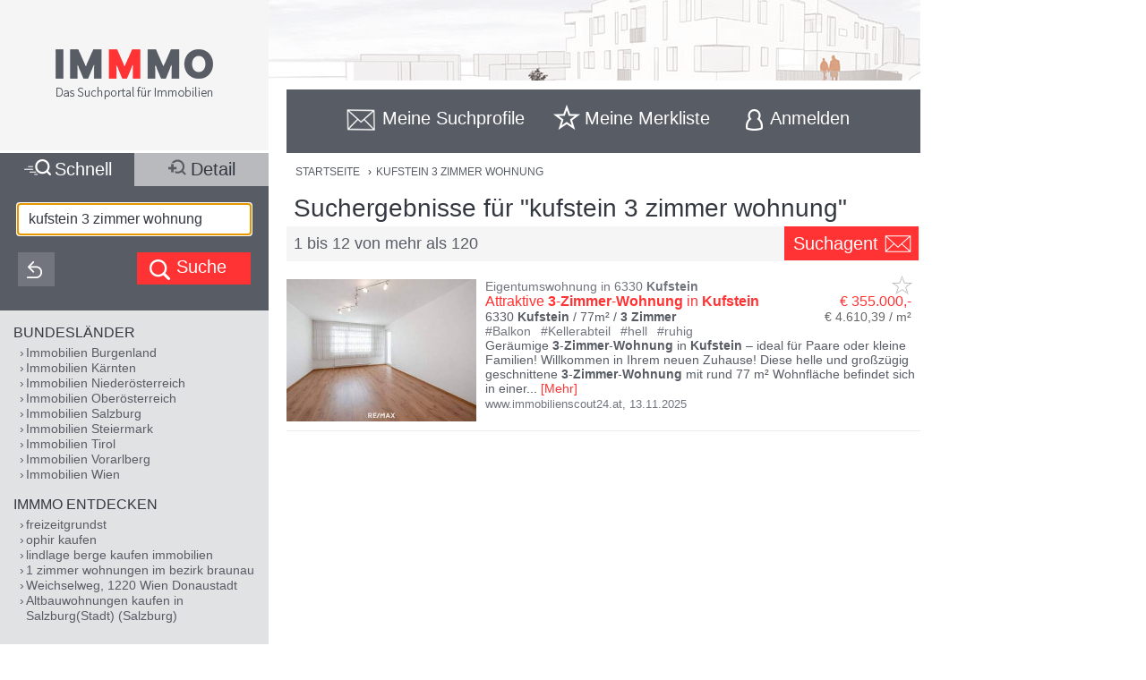

--- FILE ---
content_type: text/html;charset=UTF-8
request_url: https://www.immmo.at/kufstein-3-zimmer-wohnung
body_size: 26604
content:
<!DOCTYPE html><html data-locale="de" xml:lang="de-AT" lang="de-AT" xmlns="http://www.w3.org/1999/xhtml"><head><meta charset="utf-8"><meta content="text/html; charset=utf-8" http-equiv="content-type"><meta content="width=device-width, initial-scale=1, maximum-scale=1" name="viewport"><title>Kufstein 3 Zimmer Wohnung</title><meta content="Attraktive 3-Zimmer-Wohnung in Kufstein - Geräumige 3-Zimmer-Wohnung in Kufstein – ideal für Paare oder kleine Familien! Willkommen in Ihrem neuen Zuhause! Diese helle und großzügig geschnittene 3-Zimmer-Wohnung mit rund 77 m² Wohnfläche befindet sich in einer ruhigen und gepflegten Wohngegend von Kufstein, ideal für alle, die Wohnkomfort, Ruhe und ..." name="description"><meta content="IMMMO, kufstein 3 zimmer wohnung, Immobilien, Wohnungen, Häuser, Grundstücke, Gewerbeobjekte, Anlageobjekte, kaufen, mieten, pachten, suchen, finden, Eigentum, Immobilien Suchmaschine" name="keywords"><meta content="index,follow" name="robots"><meta content="immmo.at - Das Suchportal für Immobilien" property="og:site_name"><meta content="de:DE" property="og:locale"><meta content="https://www.immmo.at/kufstein-3-zimmer-wohnung" property="og:url"><meta content="Kufstein 3 Zimmer Wohnung" property="og:title"><meta content="Attraktive 3-Zimmer-Wohnung in Kufstein - Geräumige 3-Zimmer-Wohnung in Kufstein – ideal für Paare oder kleine Familien! Willkommen in Ihrem neuen Zuhause! Diese helle und großzügig geschnittene 3-Zimmer-Wohnung mit rund 77 m² Wohnfläche befindet sich in einer ruhigen und gepflegten Wohngegend von Kufstein, ideal für alle, die Wohnkomfort, Ruhe und ..." property="og:description"><meta property="og:image"><link href="/assets/ctx/41b68cd3/image/dynamic/banner/common-0.jpg" as="image" rel="preload"><link href="/assets/ctx/a3dabd20/image/dynamic/banner/common-1.jpg" as="image" rel="preload"><link href="/assets/ctx/506a14ed/image/dynamic/banner/common-2.jpg" as="image" rel="preload"><link href="/assets/ctx/3b6753ca/image/dynamic/banner/common-3.jpg" as="image" rel="preload"><link href="/assets/ctx/e4cbc27a/image/dynamic/banner/sc_1.jpg" as="image" rel="preload"><link href="/assets/ctx/35bc506c/image/dynamic/banner/sc_2.jpg" as="image" rel="preload"><link href="/assets/ctx/1d901202/image/dynamic/banner/sc_3.jpg" as="image" rel="preload"><link href="/assets/ctx/7e54c2ad/image/dynamic/banner/sc_4.jpg" as="image" rel="preload"><link href="/assets/ctx/85acf456/image/dynamic/banner/sc_5.jpg" as="image" rel="preload"><link href="/assets/ctx/b113e453/image/dynamic/banner/sc_6.jpg" as="image" rel="preload"><link href="/assets/ctx/bdd7346f/image/dynamic/banner/sc_7.jpg" as="image" rel="preload"><link href="/assets/ctx/577caba9/image/dynamic/banner/sc_8.jpg" as="image" rel="preload"><link href="/assets/ctx/bed7ed05/image/dynamic/banner/sc_9.jpg" as="image" rel="preload"><link href="https://www.immmo.at/kufstein-3-zimmer-wohnung" rel="canonical"><script type="application/ld+json">[ {
  "breadcrumb" : {
    "itemListElement" : [ {
      "position" : 1,
      "item" : {
        "name" : "KUFSTEIN 3 ZIMMER WOHNUNG",
        "@type" : "Thing",
        "@id" : "https://www.immmo.at/kufstein-3-zimmer-wohnung"
      },
      "@type" : "ListItem",
      "@context" : "https://schema.org"
    } ],
    "@type" : "BreadcrumbList",
    "@context" : "https://schema.org"
  },
  "@type" : "SearchResultsPage",
  "@context" : "https://schema.org"
}, {
  "itemListElement" : [ {
    "position" : 1,
    "item" : {
      "name" : "KUFSTEIN 3 ZIMMER WOHNUNG",
      "@type" : "Thing",
      "@id" : "https://www.immmo.at/kufstein-3-zimmer-wohnung"
    },
    "@type" : "ListItem",
    "@context" : "https://schema.org"
  } ],
  "@type" : "BreadcrumbList",
  "@context" : "https://schema.org"
}, {
  "breadcrumb" : {
    "itemListElement" : [ {
      "position" : 1,
      "item" : {
        "name" : "KUFSTEIN 3 ZIMMER WOHNUNG",
        "@type" : "Thing",
        "@id" : "https://www.immmo.at/kufstein-3-zimmer-wohnung"
      },
      "@type" : "ListItem",
      "@context" : "https://schema.org"
    } ],
    "@type" : "BreadcrumbList",
    "@context" : "https://schema.org"
  },
  "@type" : "RealEstateListing",
  "@context" : "https://schema.org"
}, {
  "url" : "https://www.immmo.at/kufstein-3-zimmer-wohnung",
  "name" : "Kufstein 3 Zimmer Wohnung",
  "headline" : "Suchergebnisse für \"kufstein 3 zimmer wohnung\"",
  "description" : "Attraktive 3-Zimmer-Wohnung in Kufstein - Geräumige 3-Zimmer-Wohnung in Kufstein – ideal für Paare oder kleine Familien! Willkommen in Ihrem neuen Zuhause! Diese helle und großzügig geschnittene 3-Zimmer-Wohnung mit rund 77 m² Wohnfläche befindet sich in einer ruhigen und gepflegten Wohngegend von Kufstein, ideal für alle, die Wohnkomfort, Ruhe und ...",
  "@type" : "WebPage",
  "@context" : "https://schema.org"
}, {
  "priceCurrency" : "€",
  "@type" : "AggregateOffer",
  "@context" : "https://schema.org"
}, {
  "numberOfItems" : 120,
  "url" : "https://www.immmo.at/kufstein-3-zimmer-wohnung",
  "name" : "Attraktive 3-Zimmer-Wohnung in Kufstein - Geräumige 3-Zimmer-Wohnung in Kufstein – ideal für Paare oder kleine Familien! Willkommen in Ihrem neuen Zuhause! Diese helle und großzügig geschnittene 3-Zimmer-Wohnung mit rund 77 m² Wohnfläche befindet sich in einer ruhigen und gepflegten Wohngegend von Kufstein, ideal für alle, die Wohnkomfort, Ruhe und ...",
  "@type" : "ItemList",
  "@context" : "https://schema.org"
}, {
  "position" : 1,
  "name" : "Attraktive 3-Zimmer-Wohnung in Kufstein",
  "@type" : "ListItem",
  "@context" : "https://schema.org"
}, {
  "position" : 2,
  "name" : "3-Zimmer-Wohnung mit Wintergarten in Kufstein-Weissach – dein neues Zuhause wartet",
  "@type" : "ListItem",
  "@context" : "https://schema.org"
}, {
  "position" : 3,
  "name" : "Tolle 3-Zimmer-Wohnung mit traumhaftem Blick auf die Festung in Kufstein zu kaufen",
  "@type" : "ListItem",
  "@context" : "https://schema.org"
}, {
  "position" : 4,
  "name" : "Zentrale 3-Zimmer-Wohnung in Kufstein ab April",
  "@type" : "ListItem",
  "@context" : "https://schema.org"
}, {
  "position" : 5,
  "name" : "Exklusive Garçonnière am Stadtzentrum von Kufstein",
  "@type" : "ListItem",
  "@context" : "https://schema.org"
}, {
  "position" : 6,
  "name" : "hochwertige 3 Zimmer Wohnung in Kufstein - Zell zu vermieten",
  "@type" : "ListItem",
  "@context" : "https://schema.org"
}, {
  "position" : 7,
  "name" : "Moderne und hochwertige 3-Zimmer-Wohnung mit zwei Terrassen in Kufstein zu kaufen",
  "@type" : "ListItem",
  "@context" : "https://schema.org"
}, {
  "position" : 8,
  "name" : "Exklusive 4-Zimmer-Penthousewohnung in Kufstein",
  "@type" : "ListItem",
  "@context" : "https://schema.org"
}, {
  "position" : 9,
  "name" : "Provisionfrei Neuwertige 3-Zimmer Wohnung mit Keller in Kufstein",
  "@type" : "ListItem",
  "@context" : "https://schema.org"
}, {
  "position" : 10,
  "name" : "Moderne 3-Zimmer Wohnung mit Balkon in Kufstein",
  "@type" : "ListItem",
  "@context" : "https://schema.org"
}, {
  "position" : 11,
  "name" : "Attraktive 3-Zimmer-Wohnung in zentraler Lage von Kufstein mit hochwertiger Ausstattung",
  "@type" : "ListItem",
  "@context" : "https://schema.org"
}, {
  "position" : 12,
  "name" : "Große Penthousewohnung mit Flair # Kufstein - Stadtmitte #",
  "@type" : "ListItem",
  "@context" : "https://schema.org"
} ]</script><script>
window.dataLayer = window.dataLayer || [];
</script><!-- Google Tag Manager --><script>(function(w,d,s,l,i){w[l]=w[l]||[];w[l].push({'gtm.start':
new Date().getTime(),event:'gtm.js'});var f=d.getElementsByTagName(s)[0],
j=d.createElement(s),dl=l!='dataLayer'?'&amp;l='+l:'';j.async=true;j.src=
'https://www.googletagmanager.com/gtm.js?id='+i+dl;f.parentNode.insertBefore(j,f);
})(window,document,'script','dataLayer','GTM-P9D9DRF');</script><!-- End Google Tag Manager --><link type="image/x-icon" href="/assets/ctx/ec77d223/image/icon.ico" rel="shortcut icon"><meta content="MMEa/tWAkImkczWH6iDKdcZazU+fya3pkKWekdc5Jrs=" name="verify-v1"><link href="https://static.immmo.at" rel="dns-prefetch">
<!--[if lte IE 8]>
<link href="/assets/ctx/z388788a4/style/ie8.css" media="screen" type="text/css" rel="stylesheet">
<![endif]-->
<!--[if lte IE 9]>
<link href="/assets/ctx/zac63419b/style/ie9.css" media="screen" type="text/css" rel="stylesheet">
<![endif]-->
<!--[if (gte IE 6)&(lte IE 8)]>
<script src="/assets/ctx/ze1254ff/javascript/lib/html5shiv.js" type="text/javascript"></script><script src="/assets/ctx/z19b4d5d3/javascript/lib/html5shiv-printshiv.js" type="text/javascript"></script><script src="/assets/ctx/zef20d7b3/javascript/lib/selectivizr.js" type="text/javascript"></script><script src="/assets/ctx/za705b207/javascript/lib/pie.js" type="text/javascript"></script>
<![endif]-->
<!--[if IE 9]><style type="text/css">.pageloading-mask{opacity:0.25;}</style><![endif]--><!--[if lt IE 9]><style type="text/css">.pageloading-mask{filter:alpha(opacity=25);}</style><![endif]--><link type="text/css" rel="stylesheet" href="/assets/meta/zc3fabda1/tapestry5/font_awesome/css/font-awesome.css"><link type="text/css" rel="stylesheet" href="/assets/ctx/za4dbc08/style/style.css"></head><body data-page-initialized="false"><!-- Google Tag Manager (noscript) --><noscript><iframe style="display:none;visibility:hidden" width="0" height="0" src="https://www.googletagmanager.com/ns.html?id=GTM-P9D9DRF"></iframe></noscript><!-- End Google Tag Manager (noscript) --><div id="top" class="wrapper-content-nav clear"><header class="wrapper-logo" role="banner"><a title="Gehe zur Startseite" href="https://www.immmo.at/"><span class="sprite sprite-logo-mobile"></span><span class="sprite sprite-logo"></span></a></header><div role="navigation" class="offset offset-tools-nav"><div class="wrapper-tools-nav"><ul class="tools-nav"><li class="link-search"><a href="#" id="menu-search"><span>Suche</span></a></li><li id="search-profile-box" class="link-search-profiles tools-nav-action"><a title="Gehe zur Suchprofile Übersicht" href="https://www.immmo.at/suchprofile"><span class="tools-nav-title">Meine Suchprofile</span></a><div id="search-profile-tooltip-list" class="wrapper-tooltip-list"><ul></ul></div></li><li id="watchlist-box" class="link-fav-list tools-nav-action"><a title="Gehe zur Merkliste" href="https://www.immmo.at/merkliste"><span style="display:none;" data-tip-place="sw" data-powertip="Kein Objekte in der Merkliste" title="Kein Objekte in der Merkliste" class="result-counter">0</span><span class="tools-nav-title">Meine Merkliste</span></a><div class="modal-favlist-full" id="watchlist-exceeding-message"><h3 class="modal-title">Merkliste ist voll</h3><p>Es können maximal 99 Objekte in der Merkliste gespeichert werden.</p><a href="#" class="button-cancel close">OK</a></div></li><li class="link-login tools-nav-action"><a class="js-loginpopup-open" title="Mit Facebook, Google+ oder E-Mail Adresse kostenlos anmelden" href="#" id="signin-open"><span id="signin-open-anmelden" class="tools-nav-title">
Anmelden
</span></a></li><div class="modal-login"><div class="modal-inner"><div class="wrapper-login-social"><div><p>
Durch Klicken auf eine Social Media Anmeldung akzeptiere ich die <a href="https://www.immmo.at/nutzungsbedingungen" class="txt">Nutzungsbedingungen</a>
&amp; <a href="https://www.immmo.at/datenschutzerklaerung" class="txt">Datenschutzrichtlinie</a>.
</p></div><div class="wrapper-row-seperator"><a class="button button-fb" href="https://www.immmo.at/auth/facebook/go">Mit Facebook anmelden</a></div><div class="wrapper-row-seperator"><script defer="" async="" src="https://accounts.google.com/gsi/client"></script><div data-auto_prompt="false" data-callback="handleCredentialResponse" data-ux_mode="popup" data-context="signin" data-client_id="275527603395-h0j60dtvo5dc3k1h8ceb2m45e8a49umg.apps.googleusercontent.com" id="g_id_onload"></div><div data-logo_alignment="left" data-locale="de" data-width="275" data-size="large" data-text="signup_with" data-theme="outline" data-shape="rectangular" data-type="standard" class="g_id_signin button button-google"></div></div><div class="wrapper-row-seperator"><div data-type="sign in" data-border="true" data-color="black" id="appleid-signin" class="login-btn"></div><script src="https://appleid.cdn-apple.com/appleauth/static/jsapi/appleid/1/de_DE/appleid.auth.js" type="text/javascript"></script></div></div><script>
function handleCredentialResponse(response) {
document.location.href = '/auth/google/' + response.credential;
}
</script><span class="login-separator-horizontal"></span><span class="login-separator-vertical"></span><div class="wrapper-login-email"><div data-container-type="zone" id="formZone"><form data-validate="submit" data-generator="tapestry/core/form" data-update-zone="^" action="/index.border.loginbox.loginpopup.loginform" method="post" id="loginForm"><input value="kx85r8TjKDnOom3qfQJeURQta+g=:H4sIAAAAAAAAAJ2SvUoDQRDHx4NAIFgYsLBXBIuNX7HQxhAQAlGEw1r29ibn6t7uursxZ2PlS9j4BGKlT5DCznfwAWwsrCy8vUtEEAxJt8x/5z+/+Xh4h8qgCZsdGWO2GykToyFCJVxGKisfWum+JphSLmgcG7S2x1HEYA00lUkI1ZSdIXFUo3XmukmYMih4RCJqkbSiPEiZO/A5yyG6vl45GdbeFl++ApjrQo0p6YwSRzRFB/XuOb2iDUFl0gid4TLZy7SDhaJ6q6xeOM3O3JqW+dgolhuE/Sjl1nIlh4/xdu/z/jUAyPRgA8hEEE2tHeTyCOISbgAczI/DZUfTG3mfymAHtibmGUwxjdCkmLfNLnL1h6I+1g6xPdJmtSx51mB1YrL1w3R+Hfv/roOpVCuJ0llSzN/93cZd+LH0/HTbDiDoQpUJnv/uxB7FXxeKHFM6f11FyF9Ttax+uv7r+Q0d3iBwCAMAAA==" name="t:formdata" type="hidden"><div class="wrapper-row-seperator"><label for="emailAddressField" id="emailAddressField-label" class="control-label floatlabel">E-Mail-Adresse</label><input aria-labelledby="emailAddressField-label" placeholder="E-Mail-Adresse" data-email-message="Keine gültige E-Mail-Adresse" data-validate-email="true" data-required-message="Sie müssen einen Wert für Email Address Field angeben." data-optionality="required" data-validation="true" aria-required="true" id="emailAddressField" class="form-control" name="emailAddressField" type="email"></div><div class="wrapper-row-seperator"><label for="passwordField" id="passwordField-label" class="control-label floatlabel">Passwort</label><input aria-labelledby="passwordField-label" placeholder="Passwort" data-max-length-message="Password Field darf höchstens 32 Zeichen lang sein." data-validate-max-length="32" data-min-length-message="Password Field muss mindestens 3 Zeichen lang sein." data-validate-min-length="3" data-required-message="Sie müssen einen Wert für Password Field angeben." data-optionality="required" data-validation="true" aria-required="true" value="" id="passwordField" name="passwordField" class="form-control" type="password"></div><div class="wrapper-row-seperator remember-me"><label for="rememberMeCheckbox" id="rememberMeCheckbox-label" class="control-label"><input aria-labelledby="rememberMeCheckbox-label" class="checkbox" id="rememberMeCheckbox" name="rememberMeCheckbox" type="checkbox">Auf diesem Computer angemeldet bleiben
</label></div><p>
Durch Klicken auf Anmelden akzeptiere ich die <a href="https://www.immmo.at/nutzungsbedingungen">Nutzungsbedingungen</a> &amp; <a href="https://www.immmo.at/datenschutzerklaerung">Datenschutzrichtlinie</a>.
</p><div class="wrapper-form-submit"><input value="Anmelden" id="submit_0" class="btn btn-primary" data-submit-mode="normal" name="submit_0" type="submit"></div><div class="wrapper-row-seperator forgot-pw"><p><a href="https://www.immmo.at/benutzer/passwort">Passwort vergessen?</a></p></div></form></div><div class="wrapper-row-seperator"><p>Noch nicht registriert? <a href="https://www.immmo.at/benutzer/registrieren"><br>
Jetzt kostenlos registrieren</a>.
</p></div></div></div><a class="button-close close" href="#" id="signin-close">Abbrechen</a></div></ul></div></div><div class="offset-content"><div role="main" class="wrapper-content"><div class="wrapper-breadcrumb breadcrumb"><em>Sie befinden sich hier: </em><a title="Gehe zur Startseite" href="https://www.immmo.at/">Startseite</a><span class="crumb"> › </span><a title="Sie befinden sich hier: KUFSTEIN 3 ZIMMER WOHNUNG" href="https://www.immmo.at/kufstein-3-zimmer-wohnung">KUFSTEIN 3 ZIMMER WOHNUNG</a></div><div class="wrapper-content-title-2row"><div class="wrapper-content-title-2row-row1"><h1 class="content-title">Suchergebnisse für "kufstein 3 zimmer wohnung"</h1></div><div class="wrapper-content-title-2row-row2 with-save-button without-socials-and-save"><p class="content-entrycount">1 bis 12 von mehr als 120</p><a data-powertip="Diese Suche als neues Suchprofil speichern" class="save-profile-link js-save-profile" href="#" id="save-profile-link"><span>Suchagent</span><svg class="icon icon-envelop"><use href="#icon-envelop"></use></svg></a><div id="save-profile-modal" class="modal-save-profile"><div class="close-button"></div><h3 class="modal-title">E-Mail Suchagent anlegen</h3><p>Geben Sie einen Namen für das Suchprofil ein:</p><div class="wrapper-row-seperator"><input value="" class="js-save-profile-name" name="action" type="text"></div><p>Geben sie Ihre E-Mail Adresse ein:</p><div class="wrapper-row-seperator"><input value="" class="js-save-profile-email" name="email" type="text"><p style="display: none;" data-error-block-for="email" class="help-block" id="sa-email-wrong-error">Keine gültige E-Mail-Adresse</p></div><p>Durch klicken auf Speichern akzeptiere ich die<br><a target="_blank" href="https://www.immmo.at/nutzungsbedingungen">Nutzungsbedingungen</a> und
<a target="_blank" href="https://www.immmo.at/datenschutzerklaerung">Datenschutzrichtlinien</a></p><div class="wrapper-form-submit"><input title="Suchprofil jetzt speichern" value="Speichern" class="button_save" type="submit"> 
<a title="Speichern abbrechen" class="button-cancel close" href="#">Abbrechen</a></div></div><div class="modal-favlist-full" id="profiles-exceeding-modal"><h3 class="modal-title">Suchprofile voll</h3><p>Es können maximal 25 Suchprofile gespeichert werden.</p><a href="#" class="button-cancel close">OK</a></div><div class="modal-favlist-full" id="profiles-success-modal"><h3 class="modal-title">Ihr Suchagent wurde gespeichert!</h3><p id="profiles-success-text">Prüfen Sie bitte Ihren Posteingang und aktivieren Sie den Suchagenten.</p><p style="display: none;" id="profiles-success-text-existing-user">Sie können Ihren Suchagenten über die Suchagent E-Mail verwalten.</p><a href="#" class="button-cancel close">OK</a></div></div></div><ul data-lp-type="UNSTRUCT" lang="de" class="ul-result ul-result-with-image"><li data-objecttype="UNSTRUCT" data-page="1" data-position="1" data-detail="false" data-realestateuid="1486174738" data-hostname="www.immobilienscout24.at" data-hostuid="88899584" class="wrapper-result"><span data-name="www.immobilienscout24.at" data-uid="88899584" class="data data-host"></span><div class="wrapper-result-headline"><div class="wrapper-result-description-text-wrapper"><h3>Eigentumswohnung in 6330 <mark>Kufstein</mark></h3><div class="link-price-wrapper"><p class="result-link"><a rel="nofollow" class="js-track-outgoing outclick-www.immobilienscout24.at js-track-click" target="_blank" href="https://www.immobilienscout24.at/expose/69152ff257bba4d8060129cc?utm_medium=cooperation&amp;utm_source=immmo.at&amp;utm_campaign=residential&amp;utm_content=residential_expose">Attraktive <mark>3</mark>-<mark>Zimmer</mark>-<mark>Wohnung</mark> in <mark>Kufstein</mark></a></p><p class="price hide-narrow">€ 355.000,-</p></div><div class="detail-size-wrapper"><p class="result-details">6330 <mark>Kufstein</mark> / 77m² / <span class="num-rooms"><mark>3</mark> <mark>Zimmer</mark></span></p><p class="size">€ 4.610,39 / m²</p></div></div></div><div class="wrapper-result-image"><div class=""><a data-element="image" rel="nofollow" onclick="" href="https://www.immobilienscout24.at/expose/69152ff257bba4d8060129cc?utm_medium=cooperation&amp;utm_source=immmo.at&amp;utm_campaign=residential&amp;utm_content=residential_expose" target="_blank" class="js-track-outgoing outclick-www.immobilienscout24.at slide js-track-click" style=""><img alt="Eigentumswohnung in 6330 Kufstein" height="300" width="400" sizes="(min-width: 480px) 212px, 100vw" data-sizes="(min-width: 480px) 212px, 100vw" data-srcset="https://static.immmo.at/ccf/400/300/1734ae33968006e7f9e856f0c85b0cba.jpeg 400w, https://static.immmo.at/ccf/212/159/1734ae33968006e7f9e856f0c85b0cba.jpeg 212w" data-src="https://static.immmo.at/ccf/400/300/1734ae33968006e7f9e856f0c85b0cba.jpeg" src="https://static.immmo.at/ccf/400/300/1734ae33968006e7f9e856f0c85b0cba.jpeg" class="lazyload"><noscript><img alt="Eigentumswohnung in 6330 Kufstein" src="https://static.immmo.at/ccf/400/300/1734ae33968006e7f9e856f0c85b0cba.jpeg"></noscript></a></div><span class="tags-price"><a data-element="image" rel="nofollow" onclick="" href="https://www.immobilienscout24.at/expose/69152ff257bba4d8060129cc?utm_medium=cooperation&amp;utm_source=immmo.at&amp;utm_campaign=residential&amp;utm_content=residential_expose" target="_blank" class="js-track-outgoing outclick-www.immobilienscout24.at js-track-click hide-desktop result-tags"><span><span class="tags-diamond">#</span>Balkon
</span><span><span class="tags-diamond">#</span>Kellerabteil
</span><span><span class="tags-diamond">#</span>hell
</span><span><span class="tags-diamond">#</span>ruhig
</span></a><a data-element="image" rel="nofollow" onclick="" href="https://www.immobilienscout24.at/expose/69152ff257bba4d8060129cc?utm_medium=cooperation&amp;utm_source=immmo.at&amp;utm_campaign=residential&amp;utm_content=residential_expose" target="_blank" class="js-track-outgoing outclick-www.immobilienscout24.at js-track-click hide-desktop price">€ 355.000,-</a></span></div><div class="wrapper-result-description"><div class="wrapper-result-description-text-wrapper"><div class="wrapper-result-description-text"><p class="result-tags hide-narrow"><span><span class="tags-diamond">#</span>Balkon
</span><span><span class="tags-diamond">#</span>Kellerabteil
</span><span><span class="tags-diamond">#</span>hell
</span><span><span class="tags-diamond">#</span>ruhig
</span></p><p><a rel="nofollow" class="js-track-outgoing outclick-www.immobilienscout24.at js-track-click" target="_blank" href="https://www.immobilienscout24.at/expose/69152ff257bba4d8060129cc?utm_medium=cooperation&amp;utm_source=immmo.at&amp;utm_campaign=residential&amp;utm_content=residential_expose">Geräumige <mark>3</mark>-<mark>Zimmer</mark>-<mark>Wohnung</mark> in <mark>Kufstein</mark> – ideal für Paare oder kleine Familien! Willkommen in Ihrem neuen Zuhause! Diese helle und großzügig geschnittene <mark>3</mark>-<mark>Zimmer</mark>-<mark>Wohnung</mark> mit rund 77 m² Wohnfläche befindet sich in einer</a><a style="display:none;" rel="nofollow" class="js-track-outgoing outclick-www.immobilienscout24.at js-track-click more-description" target="_blank" href="https://www.immobilienscout24.at/expose/69152ff257bba4d8060129cc?utm_medium=cooperation&amp;utm_source=immmo.at&amp;utm_campaign=residential&amp;utm_content=residential_expose"><span> ruhigen und gepflegten Wohngegend von <mark>Kufstein</mark>, ideal für alle, die Wohnkomfort, Ruhe und eine gute Infrastruktur schätzen. Die <mark>Wohnung</mark> überzeugt durch ihre clevere Raumaufteilung: →zwei helle Schlafzimmer, ideal als Eltern-, Kinder- oder Arbeitszimmer →ein geräumiges Wohnzimmer mit direktem Zugang zum Balkon – der perfekte Platz zum Entspannen nach einem langen Tag →eine separate Küche, die Sie ganz nach Ihrem eigenen Geschmack gestalten können – die Küche ist nicht möbliert, Sie haben also freie Hand bei Planung und Design →Badezimmer, separates WC sowie ein praktischer Abstellraum Hinweis: Die <mark>Wohnung</mark> wird unmöbliert übergeben, keine Küche oder Möbel vorhanden. Dadurch haben Sie volle Freiheit, Ihr Zuhause individuell einzurichten und nach Ihren eigenen Vorstellungen zu gestalten. Ein Lift bringt Sie bequem ins 2. Obergeschoss, wo sich die <mark>Wohnung</mark> befindet. Beheizt wird das Objekt über Fernwärme, was für angenehme Temperaturen und niedrigen Energieaufwand sorgt. Zur <mark>Wohnung</mark> gehört außerdem ein Kellerabteil (ca. 4 m²), das zusätzlichen Stauraum bietet. Lage-Highlight: Ruhige Wohngegend mit sehr guter Anbindung – Einkaufsmöglichkeiten, Schulen, Bushaltestellen und die <mark>Kufsteiner</mark> Innenstadt sind in wenigen Minuten erreichbar. Wichtig: Um die Besichtigungen bestmöglich organisieren zu können, bitten wir alle Interessenten vorab um das Ausfüllen der beigefügten Mieterselbstauskunft. Nur vollständig ausgefüllte Anfragen können für eine Besichtigung berücksichtigt werden. Interesse geweckt? Dann senden Sie mir bitte die ausgefüllte Mieterselbstauskunft, ich melde mich umgehend zur Terminvereinbarung. Besonderheiten der <mark>Wohnung</mark>: •Ruhige Lage mit hervorragender Infrastruktur •Balkon mit vielen Sonnenstunden •Kellerabteil •Beheizung über Fernwärme •Lift vorhanden <mark>Kufstein</mark>: Einwohner: 19.334 - Seehöhe: ca. 499 m <mark>Kufstein</mark> ist die größte Stadt im Bezirk, die beeindruckende mittelalterliche Festung ist eines der attraktivsten touristischen Ausflugsziele, bietet Ausblicke auf das Unterinntal und gehört damit zu den meistbesuchten Sehenswürdigkeiten in Tirol. Zahlreiche Veranstaltungen wie internationale Workshops, verschiedenen Event-Highlights vom Rock- und Popkonzert über das Ritter-Fest, dem Weihnachtszauber bis hin zum Operettensommer haben die Festung <mark>Kufstein</mark> auch als eine der attraktivsten Eventlocations in Österreich etabliert. Ein Tag an einem der Badeseen rund um <mark>Kufstein</mark> verspricht rasche Erholung zwischen Mountainbike-Touren, Wanderungen, Lauf- oder Nordic Walking Strecken. Ein Hechtsprung in den Hechtsee gehört auf der 4-Seen-Wanderung, die weiter zum Egelsee, Längsee und Pfrillsee führt, dazu. Ein Naturjuwel der besonderen Art ist das Kaisertal, über den sogenannten „Kaiseraufstieg“ erreichbar, es wurde zu Recht im Jahr 2016 zum „schönsten Platz Österreichs“ gewählt. In nur ca. 20 km Entfernung von <mark>Kufstein</mark> befindet sich eines der größten und modernsten Skigebieten Österreichs, der „Ski Welt Wilder Kaiser – Brixental“ mit über 90 Liften und 280 Pistenkilometern geführte Winterwanderungen, Rodelwege, Skifahren und Langlauf. Die romantische Römerhofgasse mit ihrem historischen Flair in der Altstadt von <mark>Kufstein</mark> verbindet sich mit dem städtischen Treiben, den Geschäften und Boutiquen, Cafés, Bistros und den vielfältigen Restaurants. Soziale Infrastruktur: Kindergärten, Volksschulen, Mittelschulen, Bundesgymnasium, HLW, Musikschule, Internationale Schule und Fachhochschule; Banken, Ärzte, Apotheken, Bezirkskrankenhaus. Öffentliche Verkehrsmittel vorhanden (Bahn / Bus) - Autobahn A12 direkte Anbindung Flughafen München ca. 130 km - Flughafen Salzburg ca. 103 km - Flughafen Innsbruck ca. 80 km Angaben gemäß gesetzlichem Erfordernis: Miete € 1028,8 Betriebskosten € 137,88 zzgl 10% USt. Heizkosten € 68,93 zzgl 20% USt. Warmwasser € 24,54 zzgl 10% USt. Sonstiges € 109,82 Umsatzsteuer € 30,03 Gesamtbetrag € 1400 Heizwärmebedarf: 52.5 kWh/(m²a) Klasse Heizwärmebedarf: C Faktor Gesamtenergieeffizienz: 0.94 Klasse Faktor Gesamtenergieeffizienz: B</span></a><span class="toggle-more-description-wrapper"><span class="toggle-more-description-dots">...</span> [<a class="toggle-more-description-text js-toggle-more-description" title="Mehr Beschreibungstext anzeigen" target="_blank" href="https://www.immobilienscout24.at/expose/69152ff257bba4d8060129cc?utm_medium=cooperation&amp;utm_source=immmo.at&amp;utm_campaign=residential&amp;utm_content=residential_expose">Mehr</a>]
</span></p></div></div></div><div class="wrapper-external-link"><div><a rel="nofollow" class="js-track-outgoing outclick-www.immobilienscout24.at js-track-click" target="_blank" href="https://www.immobilienscout24.at/expose/69152ff257bba4d8060129cc?utm_medium=cooperation&amp;utm_source=immmo.at&amp;utm_campaign=residential&amp;utm_content=residential_expose">www.immobilienscout24.at</a><span class="result-date">,
<time datetime="2025-11-13">13.11.2025</time></span></div></div><div data-awardlogo="/assets/ctx/c60a24f4/image/award_logo.png" data-pollid="" data-iframe="https://www.immmo.at/surveyiframe" data-enabled="false" style="display: none;" class="wrapper-survey"></div><a class="fav-marker " href="javascript:void(0);"><span data-powertip="Objekt in der Merkliste speichern" title="Objekt in der Merkliste speichern" data-targeturl="https://www.immobilienscout24.at/expose/69152ff257bba4d8060129cc?utm_medium=cooperation&amp;utm_source=immmo.at&amp;utm_campaign=residential&amp;utm_content=residential_expose" class="sprite sprite-star-gray js-toggle-watchlist"></span></a></li><div style="margin: 0 auto; width: 300px; min-height: 250px;" id="IMM_M_Top"></div><li data-objecttype="UNSTRUCT" data-page="1" data-position="2" data-detail="false" data-realestateuid="1476791164" data-hostname="www.immobilienscout24.at" data-hostuid="88899584" class="wrapper-result"><span data-name="www.immobilienscout24.at" data-uid="88899584" class="data data-host"></span><div class="wrapper-result-headline"><div class="wrapper-result-description-text-wrapper"><h3>Eigentumswohnung in 6330 <mark>Kufstein</mark></h3><div class="link-price-wrapper"><p class="result-link"><a rel="nofollow" class="js-track-outgoing outclick-www.immobilienscout24.at js-track-click" target="_blank" href="https://www.immobilienscout24.at/expose/68ea2668a2ea9714edbad34e?utm_medium=cooperation&amp;utm_source=immmo.at&amp;utm_campaign=residential&amp;utm_content=residential_expose"><mark>3</mark>-<mark>Zimmer</mark>-<mark>Wohnung</mark> mit Wintergarten in <mark>Kufstein</mark>-Weissach – dein neues Zuhause wartet</a></p><p class="price hide-narrow">€ 379.000,-</p></div><div class="detail-size-wrapper"><p class="result-details">6330 <mark>Kufstein</mark> / 79,62m² / <span class="num-rooms">3,5 <mark>Zimmer</mark></span></p><p class="size">€ 4.760,11 / m²</p></div></div></div><div class="wrapper-result-image"><div class=""><a data-element="image" rel="nofollow" onclick="" href="https://www.immobilienscout24.at/expose/68ea2668a2ea9714edbad34e?utm_medium=cooperation&amp;utm_source=immmo.at&amp;utm_campaign=residential&amp;utm_content=residential_expose" target="_blank" class="js-track-outgoing outclick-www.immobilienscout24.at slide js-track-click" style=""><img alt="Eigentumswohnung in 6330 Kufstein" height="300" width="400" sizes="(min-width: 480px) 212px, 100vw" data-sizes="(min-width: 480px) 212px, 100vw" data-srcset="https://static.immmo.at/ccf/400/300/d84d0aaed7e8b6a1ac0db6451d710644.jpeg 400w, https://static.immmo.at/ccf/212/159/d84d0aaed7e8b6a1ac0db6451d710644.jpeg 212w" data-src="https://static.immmo.at/ccf/400/300/d84d0aaed7e8b6a1ac0db6451d710644.jpeg" src="[data-uri]" class="lazyload"><noscript><img alt="Eigentumswohnung in 6330 Kufstein" src="[data-uri]"></noscript></a></div><span class="tags-price"><a data-element="image" rel="nofollow" onclick="" href="https://www.immobilienscout24.at/expose/68ea2668a2ea9714edbad34e?utm_medium=cooperation&amp;utm_source=immmo.at&amp;utm_campaign=residential&amp;utm_content=residential_expose" target="_blank" class="js-track-outgoing outclick-www.immobilienscout24.at js-track-click hide-desktop result-tags"><span><span class="tags-diamond">#</span>Büro
</span><span><span class="tags-diamond">#</span>Erdgeschoss
</span><span><span class="tags-diamond">#</span>Balkon
</span><span><span class="tags-diamond">#</span>Kellerabteil
</span><span><span class="tags-diamond">#</span>Parkmöglichkeit
</span><span><span class="tags-diamond">#</span>hell
</span></a><a data-element="image" rel="nofollow" onclick="" href="https://www.immobilienscout24.at/expose/68ea2668a2ea9714edbad34e?utm_medium=cooperation&amp;utm_source=immmo.at&amp;utm_campaign=residential&amp;utm_content=residential_expose" target="_blank" class="js-track-outgoing outclick-www.immobilienscout24.at js-track-click hide-desktop price">€ 379.000,-</a></span></div><div class="wrapper-result-description"><div class="wrapper-result-description-text-wrapper"><div class="wrapper-result-description-text"><p class="result-tags hide-narrow"><span><span class="tags-diamond">#</span>Büro
</span><span><span class="tags-diamond">#</span>Erdgeschoss
</span><span><span class="tags-diamond">#</span>Balkon
</span><span><span class="tags-diamond">#</span>Kellerabteil
</span><span><span class="tags-diamond">#</span>Parkmöglichkeit
</span><span><span class="tags-diamond">#</span>hell
</span></p><p><a rel="nofollow" class="js-track-outgoing outclick-www.immobilienscout24.at js-track-click" target="_blank" href="https://www.immobilienscout24.at/expose/68ea2668a2ea9714edbad34e?utm_medium=cooperation&amp;utm_source=immmo.at&amp;utm_campaign=residential&amp;utm_content=residential_expose">Du suchst eine gemütliche <mark>Wohnung</mark> mit guter Raumaufteilung und viel Potenzial? Im beliebten Ortsteil Weissach in <mark>Kufstein</mark> erwartet dich diese gepflegte <mark>3</mark>-<mark>Zimmer</mark>-<mark>Wohnung</mark> im Hochparterre eines Wohnhauses aus dem Jahr 1975.</a><a style="display:none;" rel="nofollow" class="js-track-outgoing outclick-www.immobilienscout24.at js-track-click more-description" target="_blank" href="https://www.immobilienscout24.at/expose/68ea2668a2ea9714edbad34e?utm_medium=cooperation&amp;utm_source=immmo.at&amp;utm_campaign=residential&amp;utm_content=residential_expose"><span> Die <mark>Wohnung</mark> bietet dir eine abgetrennte Küche, ein helles Wohnzimmer mit Zugang zur zum Wintergarten ausgebauten Loggia sowie zwei weitere <mark>Zimmer</mark> zur individuellen Nutzung – ob Schlafzimmer, Büro oder Gästezimmer. Ein eigenes Kellerabteil und ein praktischer Außenstellplatz sind ebenfalls dabei. Ideal für Singles, Paare oder kleine Familien, die ruhig und dennoch stadtnah wohnen möchten.</span></a><span class="toggle-more-description-wrapper"><span class="toggle-more-description-dots">...</span> [<a class="toggle-more-description-text js-toggle-more-description" title="Mehr Beschreibungstext anzeigen" target="_blank" href="https://www.immobilienscout24.at/expose/68ea2668a2ea9714edbad34e?utm_medium=cooperation&amp;utm_source=immmo.at&amp;utm_campaign=residential&amp;utm_content=residential_expose">Mehr</a>]
</span></p></div></div></div><div class="wrapper-external-link"><div><a rel="nofollow" class="js-track-outgoing outclick-www.immobilienscout24.at js-track-click" target="_blank" href="https://www.immobilienscout24.at/expose/68ea2668a2ea9714edbad34e?utm_medium=cooperation&amp;utm_source=immmo.at&amp;utm_campaign=residential&amp;utm_content=residential_expose">www.immobilienscout24.at</a><span class="result-date">,
<time datetime="2025-10-11">11.10.2025</time></span></div></div><div data-awardlogo="/assets/ctx/c60a24f4/image/award_logo.png" data-pollid="" data-iframe="https://www.immmo.at/surveyiframe" data-enabled="false" style="display: none;" class="wrapper-survey"></div><a class="fav-marker " href="javascript:void(0);"><span data-powertip="Objekt in der Merkliste speichern" title="Objekt in der Merkliste speichern" data-targeturl="https://www.immobilienscout24.at/expose/68ea2668a2ea9714edbad34e?utm_medium=cooperation&amp;utm_source=immmo.at&amp;utm_campaign=residential&amp;utm_content=residential_expose" class="sprite sprite-star-gray js-toggle-watchlist"></span></a></li><li data-objecttype="UNSTRUCT" data-page="1" data-position="3" data-detail="false" data-realestateuid="1503644494" data-hostname="www.immobilienscout24.at" data-hostuid="88899584" class="wrapper-result"><span data-name="www.immobilienscout24.at" data-uid="88899584" class="data data-host"></span><div class="wrapper-result-headline"><div class="wrapper-result-description-text-wrapper"><h3>Eigentumswohnung in 6330 <mark>Kufstein</mark></h3><div class="link-price-wrapper"><p class="result-link"><a rel="nofollow" class="js-track-outgoing outclick-www.immobilienscout24.at js-track-click" target="_blank" href="https://www.immobilienscout24.at/expose/696b3223ff434bf8ea581699?utm_medium=cooperation&amp;utm_source=immmo.at&amp;utm_campaign=residential&amp;utm_content=residential_expose">Tolle <mark>3</mark>-<mark>Zimmer</mark>-<mark>Wohnung</mark> mit traumhaftem Blick auf die Festung in <mark>Kufstein</mark> zu kaufen</a></p><p class="price hide-narrow">€ 289.000,-</p></div><div class="detail-size-wrapper"><p class="result-details">6330 <mark>Kufstein</mark> / 84m² / <span class="num-rooms"><mark>3</mark> <mark>Zimmer</mark></span></p><p class="size">€ 3.440,48 / m²</p></div></div></div><div class="wrapper-result-image"><div class=""><a data-element="image" rel="nofollow" onclick="" href="https://www.immobilienscout24.at/expose/696b3223ff434bf8ea581699?utm_medium=cooperation&amp;utm_source=immmo.at&amp;utm_campaign=residential&amp;utm_content=residential_expose" target="_blank" class="js-track-outgoing outclick-www.immobilienscout24.at slide js-track-click" style=""><img alt="Eigentumswohnung in 6330 Kufstein" height="300" width="400" sizes="(min-width: 480px) 212px, 100vw" data-sizes="(min-width: 480px) 212px, 100vw" data-srcset="https://static.immmo.at/ccf/400/300/04f37b575498d6df8b901f7abccf998c.jpeg 400w, https://static.immmo.at/ccf/212/159/04f37b575498d6df8b901f7abccf998c.jpeg 212w" data-src="https://static.immmo.at/ccf/400/300/04f37b575498d6df8b901f7abccf998c.jpeg" src="[data-uri]" class="lazyload"><noscript><img alt="Eigentumswohnung in 6330 Kufstein" src="[data-uri]"></noscript></a></div><span class="tags-price"><a data-element="image" rel="nofollow" onclick="" href="https://www.immobilienscout24.at/expose/696b3223ff434bf8ea581699?utm_medium=cooperation&amp;utm_source=immmo.at&amp;utm_campaign=residential&amp;utm_content=residential_expose" target="_blank" class="js-track-outgoing outclick-www.immobilienscout24.at js-track-click hide-desktop result-tags"><span><span class="tags-diamond">#</span>Balkon
</span></a><a data-element="image" rel="nofollow" onclick="" href="https://www.immobilienscout24.at/expose/696b3223ff434bf8ea581699?utm_medium=cooperation&amp;utm_source=immmo.at&amp;utm_campaign=residential&amp;utm_content=residential_expose" target="_blank" class="js-track-outgoing outclick-www.immobilienscout24.at js-track-click hide-desktop price">€ 289.000,-</a></span></div><div class="wrapper-result-description"><div class="wrapper-result-description-text-wrapper"><div class="wrapper-result-description-text"><p class="result-tags hide-narrow"><span><span class="tags-diamond">#</span>Balkon
</span></p><p><a rel="nofollow" class="js-track-outgoing outclick-www.immobilienscout24.at js-track-click" target="_blank" href="https://www.immobilienscout24.at/expose/696b3223ff434bf8ea581699?utm_medium=cooperation&amp;utm_source=immmo.at&amp;utm_campaign=residential&amp;utm_content=residential_expose"><mark>Kufstein</mark> Nähe Bahnhof: Wunderschöne ca. 84 m² große <mark>3</mark>-<mark>Zimmer</mark>-<mark>Wohnung</mark> mit Südbalkon und unverbaubarer Aussicht auf die Festung <mark>Kufstein</mark> zu kaufen Die <mark>Wohnung</mark> befindet sich in direkter Nähe zum <mark>Kufsteiner</mark> Bahnhof mit beeindruckender</a><a style="display:none;" rel="nofollow" class="js-track-outgoing outclick-www.immobilienscout24.at js-track-click more-description" target="_blank" href="https://www.immobilienscout24.at/expose/696b3223ff434bf8ea581699?utm_medium=cooperation&amp;utm_source=immmo.at&amp;utm_campaign=residential&amp;utm_content=residential_expose"><span> Aussicht auf den Inn und der Festung <mark>Kufstein</mark>. Das <mark>Kufsteiner</mark> Zentrum kann fußläufig in wenigen Minuten erreicht werden. Die wichtigsten Informationen im Überblick:• <mark>3</mark>-<mark>Zimmer</mark>-<mark>Wohnung</mark>• Ca. 84 m2 Innenfläche• Traumhafter Südbalkon mit ca. 4,3 m2 mit atemberaubender Aussicht auf die Festung <mark>Kufstein</mark> und den Inn• Wohnhaus mit nur 4 Einheiten• 1. Obergeschoss (= oberstes Geschoss)• Separate Küche• Helles Badezimmer mit Fenster• Separates WC mit Fenster• Im Jahr 2014 wurde das Gebäude thermisch saniert. Es wurden neue Fenster und eine moderne Pelletsheizung verbaut• Das ursprüngliche Gebäude stammt aus dem Jahr 1881. Die <mark>Wohnungen</mark> wurden ca. im Jahr 1992 erschaffen.• Moderne Zentralheizung mit Pellets• Der Eigentümer wurde auf die gesetzliche Verpflichtung zur Vorlage eines aktuellen Energieausweises hingewiesen. Dieser wird dem Kaufinteressenten noch vor Stellung eines schriftlichen Kaufangebotes vorgelegt• Monatliche Betriebskosten ca. EUR 215• Die <mark>Wohnung</mark> ist derzeit bis 31.3.2026 vermietet Kaufpreis EUR 289.000Nebenkosten (berechnet vom Kaufpreis): Grunderwerbsteuer: 3,5% Grundbucheintragung: 1,1%Vermittlungshonorar: <mark>3</mark>% plus 20% Ust. Vertragserrichtungskosten Wir bitten Sie um Verständnis, dass wir unserer Nachweispflicht nachkommen müssen und wir Anfragen nur unter Angabe der vollständigen Kontaktdaten (Name, Adresse, Telefonnummer, Email) beantworten können. Alle Anfragen bitte schriftlich. Für weitere Informationen oder einen Besichtigungstermin steht Ihnen unser Team gerne zur Verfügung. SAGENTUS Immobilien Tel.: [Telefonnummer entfernt][E-Mail-Adresse entfernt]www.sagentus.at Dieses Angebot bieten wir Ihnen im Auftrag der Eigentümerseite unverbindlich und freibleibend an. Allfällige Änderungen, Irrtümer, Satz- und Druckfehler vorbehalten. Alle Angaben sind sorgfältig recherchiert und beruhen auf Angaben und Informationen Dritter. Hierfür wird keine Haftung übernommen. Wir übernehmen keinerlei Gewähr oder Haftung für die tatsächliche Energieeffizienz der angebotenen Immobilie, sowie die rechtliche Beschaffenheit des aktuell bestehenden Mietvertrages. Der Vermittler ist als Doppelmakler tätig. Infrastruktur / Entfernungen Gesundheit Arzt <500m Apotheke <500m Krankenhaus <2.000m Kinder & Schulen Schule <500m Kindergarten <500m Höhere Schule <2.000m Universität <1.000m Nahversorgung Supermarkt <500m Bäckerei <500m Einkaufszentrum <500m Sonstige Bank <500m Geldautomat <500m Post <500m Polizei <500m Verkehr Bus <500m Autobahnanschluss <2.000m Bahnhof <500m Flughafen <3.500m Angaben Entfernung Luftlinie / Quelle: Open Street Map</span></a><span class="toggle-more-description-wrapper"><span class="toggle-more-description-dots">...</span> [<a class="toggle-more-description-text js-toggle-more-description" title="Mehr Beschreibungstext anzeigen" target="_blank" href="https://www.immobilienscout24.at/expose/696b3223ff434bf8ea581699?utm_medium=cooperation&amp;utm_source=immmo.at&amp;utm_campaign=residential&amp;utm_content=residential_expose">Mehr</a>]
</span></p></div></div></div><div class="wrapper-external-link"><div><a rel="nofollow" class="js-track-outgoing outclick-www.immobilienscout24.at js-track-click" target="_blank" href="https://www.immobilienscout24.at/expose/696b3223ff434bf8ea581699?utm_medium=cooperation&amp;utm_source=immmo.at&amp;utm_campaign=residential&amp;utm_content=residential_expose">www.immobilienscout24.at</a><span class="result-date">,
<time datetime="2026-01-17">17.01.2026</time></span></div></div><div data-awardlogo="/assets/ctx/c60a24f4/image/award_logo.png" data-pollid="" data-iframe="https://www.immmo.at/surveyiframe" data-enabled="false" style="display: none;" class="wrapper-survey"></div><a class="fav-marker " href="javascript:void(0);"><span data-powertip="Objekt in der Merkliste speichern" title="Objekt in der Merkliste speichern" data-targeturl="https://www.immobilienscout24.at/expose/696b3223ff434bf8ea581699?utm_medium=cooperation&amp;utm_source=immmo.at&amp;utm_campaign=residential&amp;utm_content=residential_expose" class="sprite sprite-star-gray js-toggle-watchlist"></span></a></li><li data-objecttype="UNSTRUCT" data-page="1" data-position="4" data-detail="false" data-realestateuid="1504868252" data-hostname="www.immobilienscout24.at" data-hostuid="88899584" class="wrapper-result"><span data-name="www.immobilienscout24.at" data-uid="88899584" class="data data-host"></span><div class="wrapper-result-headline"><div class="wrapper-result-description-text-wrapper"><h3>Mietwohnung in 6330 <mark>Kufstein</mark></h3><div class="link-price-wrapper"><p class="result-link"><a rel="nofollow" class="js-track-outgoing outclick-www.immobilienscout24.at js-track-click" target="_blank" href="https://www.immobilienscout24.at/expose/696f98aa78fb583340160357?utm_medium=cooperation&amp;utm_source=immmo.at&amp;utm_campaign=residential&amp;utm_content=residential_expose">Zentrale <mark>3</mark>-<mark>Zimmer</mark>-<mark>Wohnung</mark> in <mark>Kufstein</mark> ab April</a></p><p class="price hide-narrow">€ 1.100,-</p></div><div class="detail-size-wrapper"><p class="result-details">6330 <mark>Kufstein</mark> / 86m² / <span class="num-rooms"><mark>3</mark> <mark>Zimmer</mark></span></p><p class="size">€ 12,79 / m²</p></div></div></div><div class="wrapper-result-image"><span data-powertip="Provisionsfrei" class="free-of-commission"></span><div class=""><a data-element="image" rel="nofollow" onclick="" href="https://www.immobilienscout24.at/expose/696f98aa78fb583340160357?utm_medium=cooperation&amp;utm_source=immmo.at&amp;utm_campaign=residential&amp;utm_content=residential_expose" target="_blank" class="js-track-outgoing outclick-www.immobilienscout24.at slide js-track-click" style=""><img alt="Mietwohnung in 6330 Kufstein" height="300" width="400" sizes="(min-width: 480px) 212px, 100vw" data-sizes="(min-width: 480px) 212px, 100vw" data-srcset="https://static.immmo.at/ccf/400/300/6af5be7e47a0cb7578ef57ecb94c1598.jpeg 400w, https://static.immmo.at/ccf/212/159/6af5be7e47a0cb7578ef57ecb94c1598.jpeg 212w" data-src="https://static.immmo.at/ccf/400/300/6af5be7e47a0cb7578ef57ecb94c1598.jpeg" src="[data-uri]" class="lazyload"><noscript><img alt="Mietwohnung in 6330 Kufstein" src="[data-uri]"></noscript></a></div><span class="tags-price"><a data-element="image" rel="nofollow" onclick="" href="https://www.immobilienscout24.at/expose/696f98aa78fb583340160357?utm_medium=cooperation&amp;utm_source=immmo.at&amp;utm_campaign=residential&amp;utm_content=residential_expose" target="_blank" class="js-track-outgoing outclick-www.immobilienscout24.at js-track-click hide-desktop result-tags"><span><span class="tags-diamond">#</span>Erdgeschoss
</span><span><span class="tags-diamond">#</span>Kellerabteil
</span></a><a data-element="image" rel="nofollow" onclick="" href="https://www.immobilienscout24.at/expose/696f98aa78fb583340160357?utm_medium=cooperation&amp;utm_source=immmo.at&amp;utm_campaign=residential&amp;utm_content=residential_expose" target="_blank" class="js-track-outgoing outclick-www.immobilienscout24.at js-track-click hide-desktop price">€ 1.100,-</a></span></div><div class="wrapper-result-description"><div class="wrapper-result-description-text-wrapper"><div class="wrapper-result-description-text"><p class="result-tags hide-narrow"><span><span class="tags-diamond">#</span>Erdgeschoss
</span><span><span class="tags-diamond">#</span>Kellerabteil
</span></p><p><a rel="nofollow" class="js-track-outgoing outclick-www.immobilienscout24.at js-track-click" target="_blank" href="https://www.immobilienscout24.at/expose/696f98aa78fb583340160357?utm_medium=cooperation&amp;utm_source=immmo.at&amp;utm_campaign=residential&amp;utm_content=residential_expose">Ab April kann diese knapp 86 m² große <mark>3</mark>-<mark>Zimmer</mark>-Erdgeschosswohnung in <mark>Kufstein</mark> angemietet werden. Die <mark>Wohnung</mark> ist geteilt in Diele, Wohnzimmer, zwei Schlafzimmer, Küche mit Wintergarten sowie Badezimmer mit Duschwanne.</a><a style="display:none;" rel="nofollow" class="js-track-outgoing outclick-www.immobilienscout24.at js-track-click more-description" target="_blank" href="https://www.immobilienscout24.at/expose/696f98aa78fb583340160357?utm_medium=cooperation&amp;utm_source=immmo.at&amp;utm_campaign=residential&amp;utm_content=residential_expose"><span> Die Küche ist mit allen Geräten ausgestattet. Zusätzlich steht ein Kellerabteil zur Verfügung. Es besteht die Möglichkeit, zwei Außenstellplätze zu jeweils € 70 monatlich anzumieten. Diese befinden sich direkt vor dem Gebäude. Miete <mark>Wohnung</mark>: € 1.100,00 inkl. MwSt. pro Monat und Betriebskosten-Akonto Einmalige Nebenkosten: Mietvertrag € 540,00 einmalig Kaution € 3.300,00 (<mark>3</mark> Bruttomonatsmieten) Gesamtnebenkosten: € 3.840,00 Dieses freibleibende Angebot wird Ihnen von der T&R Immobilientreuhand GmbH, welche als Makler tätig ist, überreicht. Alle Angaben erfolgen aufgrund der Informationen und Unterlagen, welche uns vom Eigentümer oder/und von Dritten übermittelt wurden und sind ohne Gewähr. Wir weisen auf ein wirtschaftliches Naheverhältnis zum Eigentümer hin.</span></a><span class="toggle-more-description-wrapper"><span class="toggle-more-description-dots">...</span> [<a class="toggle-more-description-text js-toggle-more-description" title="Mehr Beschreibungstext anzeigen" target="_blank" href="https://www.immobilienscout24.at/expose/696f98aa78fb583340160357?utm_medium=cooperation&amp;utm_source=immmo.at&amp;utm_campaign=residential&amp;utm_content=residential_expose">Mehr</a>]
</span></p></div></div></div><div class="wrapper-external-link"><div><a rel="nofollow" class="js-track-outgoing outclick-www.immobilienscout24.at js-track-click" target="_blank" href="https://www.immobilienscout24.at/expose/696f98aa78fb583340160357?utm_medium=cooperation&amp;utm_source=immmo.at&amp;utm_campaign=residential&amp;utm_content=residential_expose">www.immobilienscout24.at</a><span class="result-date">,
<time datetime="2026-01-20">20.01.2026</time></span></div></div><div data-awardlogo="/assets/ctx/c60a24f4/image/award_logo.png" data-pollid="" data-iframe="https://www.immmo.at/surveyiframe" data-enabled="false" style="display: none;" class="wrapper-survey"></div><a class="fav-marker " href="javascript:void(0);"><span data-powertip="Objekt in der Merkliste speichern" title="Objekt in der Merkliste speichern" data-targeturl="https://www.immobilienscout24.at/expose/696f98aa78fb583340160357?utm_medium=cooperation&amp;utm_source=immmo.at&amp;utm_campaign=residential&amp;utm_content=residential_expose" class="sprite sprite-star-gray js-toggle-watchlist"></span></a></li><div style="margin: 0 auto; width: 300px;" id="IMM_R_Mid"></div><div style="height:170px; width:708px;" id="IMM_R_List"></div><li data-objecttype="UNSTRUCT" data-page="1" data-position="5" data-detail="false" data-realestateuid="1497708423" data-hostname="www.immobilienscout24.at" data-hostuid="88899584" class="wrapper-result"><span data-name="www.immobilienscout24.at" data-uid="88899584" class="data data-host"></span><div class="wrapper-result-headline"><div class="wrapper-result-description-text-wrapper"><h3>Anlageobjekt kaufen in 6330 <mark>Kufstein</mark></h3><div class="link-price-wrapper"><p class="result-link"><a rel="nofollow" class="js-track-outgoing outclick-www.immobilienscout24.at js-track-click" target="_blank" href="https://www.immobilienscout24.at/expose/694a4ea9d8c9f41452bbcfee?utm_medium=cooperation&amp;utm_source=immmo.at&amp;utm_campaign=residential&amp;utm_content=residential_expose">Exklusive Garçonnière am Stadtzentrum von <mark>Kufstein</mark></a></p><p class="price hide-narrow">€ 165.000,-</p></div><div class="detail-size-wrapper"><p class="result-details">6330 <mark>Kufstein</mark> / 29,67m² / <span class="num-rooms">1 <mark>Zimmer</mark></span></p><p class="size">€ 5.561,17 / m²</p></div></div></div><div class="wrapper-result-image"><div class=""><a data-element="image" rel="nofollow" onclick="" href="https://www.immobilienscout24.at/expose/694a4ea9d8c9f41452bbcfee?utm_medium=cooperation&amp;utm_source=immmo.at&amp;utm_campaign=residential&amp;utm_content=residential_expose" target="_blank" class="js-track-outgoing outclick-www.immobilienscout24.at slide js-track-click" style=""><img alt="Anlageobjekt kaufen in 6330 Kufstein" height="300" width="400" sizes="(min-width: 480px) 212px, 100vw" data-sizes="(min-width: 480px) 212px, 100vw" data-srcset="https://static.immmo.at/ccf/400/300/aafb69036942c613da069a83e746ae0e.jpeg 400w, https://static.immmo.at/ccf/212/159/aafb69036942c613da069a83e746ae0e.jpeg 212w" data-src="https://static.immmo.at/ccf/400/300/aafb69036942c613da069a83e746ae0e.jpeg" src="[data-uri]" class="lazyload"><noscript><img alt="Anlageobjekt kaufen in 6330 Kufstein" src="[data-uri]"></noscript></a></div><span class="tags-price"><a data-element="image" rel="nofollow" onclick="" href="https://www.immobilienscout24.at/expose/694a4ea9d8c9f41452bbcfee?utm_medium=cooperation&amp;utm_source=immmo.at&amp;utm_campaign=residential&amp;utm_content=residential_expose" target="_blank" class="js-track-outgoing outclick-www.immobilienscout24.at js-track-click hide-desktop result-tags"><span><span class="tags-diamond">#</span>Balkon
</span></a><a data-element="image" rel="nofollow" onclick="" href="https://www.immobilienscout24.at/expose/694a4ea9d8c9f41452bbcfee?utm_medium=cooperation&amp;utm_source=immmo.at&amp;utm_campaign=residential&amp;utm_content=residential_expose" target="_blank" class="js-track-outgoing outclick-www.immobilienscout24.at js-track-click hide-desktop price">€ 165.000,-</a></span></div><div class="wrapper-result-description"><div class="wrapper-result-description-text-wrapper"><div class="wrapper-result-description-text"><p class="result-tags hide-narrow"><span><span class="tags-diamond">#</span>Balkon
</span></p><p><a rel="nofollow" class="js-track-outgoing outclick-www.immobilienscout24.at js-track-click" target="_blank" href="https://www.immobilienscout24.at/expose/694a4ea9d8c9f41452bbcfee?utm_medium=cooperation&amp;utm_source=immmo.at&amp;utm_campaign=residential&amp;utm_content=residential_expose">Entdecken Sie dieses charmante und gepflegte Apartment im <mark>3</mark>. Obergeschoss, das zum Verkauf steht. Diese exklusive Garçonnière in absoluter Bestlage am Stadtzentrum von <mark>Kufstein</mark> bietet urbanes Wohnen in fußläufiger Nähe</a><a style="display:none;" rel="nofollow" class="js-track-outgoing outclick-www.immobilienscout24.at js-track-click more-description" target="_blank" href="https://www.immobilienscout24.at/expose/694a4ea9d8c9f41452bbcfee?utm_medium=cooperation&amp;utm_source=immmo.at&amp;utm_campaign=residential&amp;utm_content=residential_expose"><span> zu sämtlicher Infrastruktur. Die attraktive Lage, der effiziente Grundriss und die hohe Nachfrage machen die Immobilie gleichermaßen ideal für Eigennutzer wie auch als wertstabile Anlage. Diese Immobilie bietet: • 1 geräumiges <mark>Zimmer</mark> als Wohn- und Schlafraum • 1 Bad mit Wanne, Waschbecken, WC • Eine Wohnfläche von 29,67 m² • Gepflegter und guter Zustand • Eleganter Bodenbelag • Komfortabler Aufzug im Gebäude • Praktisches Kellerabteil mit 3,5 m² • Einbauküche inklusive • Ideale Lage am Stadtzentrum von <mark>Kufstein</mark> • Balkonloggia mit 4,37 m² für entspannende Momente im Freien mit Blick ins Grüne • Autoabstellflächen auf öffentlichen Gut in unmittelbarer Nähe Genießen Sie die Nähe zur FH-<mark>Kufstein</mark> und zur Internationalen Schule. Als Festungsstadt bietet <mark>Kufstein</mark> alle notwendigen Infrastruktureinrichtungen in fußläufiger Entfernung. Diese <mark>Wohnung</mark> ist perfekt für Singles, Studenten oder Anleger, die eine gehobene und zentrale Wohnmöglichkeit suchen.</span></a><span class="toggle-more-description-wrapper"><span class="toggle-more-description-dots">...</span> [<a class="toggle-more-description-text js-toggle-more-description" title="Mehr Beschreibungstext anzeigen" target="_blank" href="https://www.immobilienscout24.at/expose/694a4ea9d8c9f41452bbcfee?utm_medium=cooperation&amp;utm_source=immmo.at&amp;utm_campaign=residential&amp;utm_content=residential_expose">Mehr</a>]
</span></p></div></div></div><div class="wrapper-external-link"><div><a rel="nofollow" class="js-track-outgoing outclick-www.immobilienscout24.at js-track-click" target="_blank" href="https://www.immobilienscout24.at/expose/694a4ea9d8c9f41452bbcfee?utm_medium=cooperation&amp;utm_source=immmo.at&amp;utm_campaign=residential&amp;utm_content=residential_expose">www.immobilienscout24.at</a><span class="result-date">,
<time datetime="2025-12-23">23.12.2025</time></span></div></div><div data-awardlogo="/assets/ctx/c60a24f4/image/award_logo.png" data-pollid="" data-iframe="https://www.immmo.at/surveyiframe" data-enabled="false" style="display: none;" class="wrapper-survey"></div><a class="fav-marker " href="javascript:void(0);"><span data-powertip="Objekt in der Merkliste speichern" title="Objekt in der Merkliste speichern" data-targeturl="https://www.immobilienscout24.at/expose/694a4ea9d8c9f41452bbcfee?utm_medium=cooperation&amp;utm_source=immmo.at&amp;utm_campaign=residential&amp;utm_content=residential_expose" class="sprite sprite-star-gray js-toggle-watchlist"></span></a></li><li data-objecttype="UNSTRUCT" data-page="1" data-position="6" data-detail="false" data-realestateuid="1502213236" data-hostname="www.immobilienscout24.at" data-hostuid="88899584" class="wrapper-result"><span data-name="www.immobilienscout24.at" data-uid="88899584" class="data data-host"></span><div class="wrapper-result-headline"><div class="wrapper-result-description-text-wrapper"><h3><mark>Wohnung</mark> mieten in 6330 <mark>Kufstein</mark></h3><div class="link-price-wrapper"><p class="result-link"><a rel="nofollow" class="js-track-outgoing outclick-www.immobilienscout24.at js-track-click" target="_blank" href="https://www.immobilienscout24.at/expose/6964c55c7be87087fd0378f6?utm_medium=cooperation&amp;utm_source=immmo.at&amp;utm_campaign=residential&amp;utm_content=residential_expose">hochwertige <mark>3</mark> <mark>Zimmer</mark> <mark>Wohnung</mark> in <mark>Kufstein</mark> - Zell zu vermieten</a></p><p class="price hide-narrow">€ 1.870,-</p></div><div class="detail-size-wrapper"><p class="result-details">6330 <mark>Kufstein</mark> / 85m² / <span class="num-rooms"><mark>3</mark> <mark>Zimmer</mark></span></p><p class="size">€ 22,- / m²</p></div></div></div><div class="wrapper-result-image"><span data-powertip="Provisionsfrei" class="free-of-commission"></span><div class=""><a data-element="image" rel="nofollow" onclick="" href="https://www.immobilienscout24.at/expose/6964c55c7be87087fd0378f6?utm_medium=cooperation&amp;utm_source=immmo.at&amp;utm_campaign=residential&amp;utm_content=residential_expose" target="_blank" class="js-track-outgoing outclick-www.immobilienscout24.at slide js-track-click" style=""><img alt="Wohnung mieten in 6330 Kufstein" height="300" width="400" sizes="(min-width: 480px) 212px, 100vw" data-sizes="(min-width: 480px) 212px, 100vw" data-srcset="https://static.immmo.at/ccf/400/300/5570664b9df858bfe21fd85556292d44.jpeg 400w, https://static.immmo.at/ccf/212/159/5570664b9df858bfe21fd85556292d44.jpeg 212w" data-src="https://static.immmo.at/ccf/400/300/5570664b9df858bfe21fd85556292d44.jpeg" src="[data-uri]" class="lazyload"><noscript><img alt="Wohnung mieten in 6330 Kufstein" src="[data-uri]"></noscript></a></div><span class="tags-price"><a data-element="image" rel="nofollow" onclick="" href="https://www.immobilienscout24.at/expose/6964c55c7be87087fd0378f6?utm_medium=cooperation&amp;utm_source=immmo.at&amp;utm_campaign=residential&amp;utm_content=residential_expose" target="_blank" class="js-track-outgoing outclick-www.immobilienscout24.at js-track-click hide-desktop result-tags"><span><span class="tags-diamond">#</span>Balkon
</span></a><a data-element="image" rel="nofollow" onclick="" href="https://www.immobilienscout24.at/expose/6964c55c7be87087fd0378f6?utm_medium=cooperation&amp;utm_source=immmo.at&amp;utm_campaign=residential&amp;utm_content=residential_expose" target="_blank" class="js-track-outgoing outclick-www.immobilienscout24.at js-track-click hide-desktop price">€ 1.870,-</a></span></div><div class="wrapper-result-description"><div class="wrapper-result-description-text-wrapper"><div class="wrapper-result-description-text"><p class="result-tags hide-narrow"><span><span class="tags-diamond">#</span>Balkon
</span></p><p><a rel="nofollow" class="js-track-outgoing outclick-www.immobilienscout24.at js-track-click" target="_blank" href="https://www.immobilienscout24.at/expose/6964c55c7be87087fd0378f6?utm_medium=cooperation&amp;utm_source=immmo.at&amp;utm_campaign=residential&amp;utm_content=residential_expose">hochwertig und gut geschnittene <mark>3</mark> <mark>Zimmer</mark> <mark>Wohnung</mark> in <mark>Kufstein</mark>-Zell zu vermieten. Aufgeteilt ist die <mark>Wohnung</mark> in 1 Vorraum, 2 Schlafzimmer, 1 Wirtschaftsraum, 1 WC, 1 Badezimmer, 1 Wohn-Essbereich mit Ausgang auf den großen</a><a style="display:none;" rel="nofollow" class="js-track-outgoing outclick-www.immobilienscout24.at js-track-click more-description" target="_blank" href="https://www.immobilienscout24.at/expose/6964c55c7be87087fd0378f6?utm_medium=cooperation&amp;utm_source=immmo.at&amp;utm_campaign=residential&amp;utm_content=residential_expose"><span> Balkon. Besichtigung nach Vereinbarung. E-Ausweis liegt vor.</span></a><span class="toggle-more-description-wrapper"><span class="toggle-more-description-dots">...</span> [<a class="toggle-more-description-text js-toggle-more-description" title="Mehr Beschreibungstext anzeigen" target="_blank" href="https://www.immobilienscout24.at/expose/6964c55c7be87087fd0378f6?utm_medium=cooperation&amp;utm_source=immmo.at&amp;utm_campaign=residential&amp;utm_content=residential_expose">Mehr</a>]
</span></p></div></div></div><div class="wrapper-external-link"><div><a rel="nofollow" class="js-track-outgoing outclick-www.immobilienscout24.at js-track-click" target="_blank" href="https://www.immobilienscout24.at/expose/6964c55c7be87087fd0378f6?utm_medium=cooperation&amp;utm_source=immmo.at&amp;utm_campaign=residential&amp;utm_content=residential_expose">www.immobilienscout24.at</a><span class="result-date">,
<time datetime="2026-01-12">12.01.2026</time></span></div></div><div data-awardlogo="/assets/ctx/c60a24f4/image/award_logo.png" data-pollid="" data-iframe="https://www.immmo.at/surveyiframe" data-enabled="false" style="display: none;" class="wrapper-survey"></div><a class="fav-marker " href="javascript:void(0);"><span data-powertip="Objekt in der Merkliste speichern" title="Objekt in der Merkliste speichern" data-targeturl="https://www.immobilienscout24.at/expose/6964c55c7be87087fd0378f6?utm_medium=cooperation&amp;utm_source=immmo.at&amp;utm_campaign=residential&amp;utm_content=residential_expose" class="sprite sprite-star-gray js-toggle-watchlist"></span></a></li><li data-objecttype="UNSTRUCT" data-page="1" data-position="7" data-detail="false" data-realestateuid="1463489773" data-hostname="www.immobilienscout24.at" data-hostuid="88899584" class="wrapper-result"><span data-name="www.immobilienscout24.at" data-uid="88899584" class="data data-host"></span><div class="wrapper-result-headline"><div class="wrapper-result-description-text-wrapper"><h3><mark>Wohnung</mark> kaufen in 6330 <mark>Kufstein</mark></h3><div class="link-price-wrapper"><p class="result-link"><a rel="nofollow" class="js-track-outgoing outclick-www.immobilienscout24.at js-track-click" target="_blank" href="https://www.immobilienscout24.at/expose/689b0cbaeab8a451e26faedd?utm_medium=cooperation&amp;utm_source=immmo.at&amp;utm_campaign=residential&amp;utm_content=residential_expose">Moderne und hochwertige <mark>3</mark>-<mark>Zimmer</mark>-<mark>Wohnung</mark> mit zwei Terrassen in <mark>Kufstein</mark> zu kaufen</a></p><p class="price hide-narrow">€ 649.000,-</p></div><div class="detail-size-wrapper"><p class="result-details">6330 <mark>Kufstein</mark> / 91m² / <span class="num-rooms">3,5 <mark>Zimmer</mark></span></p><p class="size">€ 7.131,87 / m²</p></div></div></div><div class="wrapper-result-image"><div class=""><a data-element="image" rel="nofollow" onclick="" href="https://www.immobilienscout24.at/expose/689b0cbaeab8a451e26faedd?utm_medium=cooperation&amp;utm_source=immmo.at&amp;utm_campaign=residential&amp;utm_content=residential_expose" target="_blank" class="js-track-outgoing outclick-www.immobilienscout24.at slide js-track-click" style=""><img alt="Wohnung kaufen in 6330 Kufstein" height="300" width="400" sizes="(min-width: 480px) 212px, 100vw" data-sizes="(min-width: 480px) 212px, 100vw" data-srcset="https://static.immmo.at/ccf/400/300/dafa4317a35c411891b306fb52463eed.jpeg 400w, https://static.immmo.at/ccf/212/159/dafa4317a35c411891b306fb52463eed.jpeg 212w" data-src="https://static.immmo.at/ccf/400/300/dafa4317a35c411891b306fb52463eed.jpeg" src="[data-uri]" class="lazyload"><noscript><img alt="Wohnung kaufen in 6330 Kufstein" src="[data-uri]"></noscript></a></div><span class="tags-price"><a data-element="image" rel="nofollow" onclick="" href="https://www.immobilienscout24.at/expose/689b0cbaeab8a451e26faedd?utm_medium=cooperation&amp;utm_source=immmo.at&amp;utm_campaign=residential&amp;utm_content=residential_expose" target="_blank" class="js-track-outgoing outclick-www.immobilienscout24.at js-track-click hide-desktop result-tags"><span><span class="tags-diamond">#</span>Parkmöglichkeit
</span><span><span class="tags-diamond">#</span>Terrasse
</span><span><span class="tags-diamond">#</span>hell
</span><span><span class="tags-diamond">#</span>möbliert
</span><span><span class="tags-diamond">#</span>ruhig
</span></a><a data-element="image" rel="nofollow" onclick="" href="https://www.immobilienscout24.at/expose/689b0cbaeab8a451e26faedd?utm_medium=cooperation&amp;utm_source=immmo.at&amp;utm_campaign=residential&amp;utm_content=residential_expose" target="_blank" class="js-track-outgoing outclick-www.immobilienscout24.at js-track-click hide-desktop price">€ 649.000,-</a></span></div><div class="wrapper-result-description"><div class="wrapper-result-description-text-wrapper"><div class="wrapper-result-description-text"><p class="result-tags hide-narrow"><span><span class="tags-diamond">#</span>Parkmöglichkeit
</span><span><span class="tags-diamond">#</span>Terrasse
</span><span><span class="tags-diamond">#</span>hell
</span><span><span class="tags-diamond">#</span>möbliert
</span><span><span class="tags-diamond">#</span>ruhig
</span></p><p><a rel="nofollow" class="js-track-outgoing outclick-www.immobilienscout24.at js-track-click" target="_blank" href="https://www.immobilienscout24.at/expose/689b0cbaeab8a451e26faedd?utm_medium=cooperation&amp;utm_source=immmo.at&amp;utm_campaign=residential&amp;utm_content=residential_expose">Exklusive <mark>3</mark>-<mark>Zimmer</mark>-Terrassenwohnung in <mark>Kufstein</mark> – modern, lichtdurchflutet & zentral In einer begehrten und dennoch ruhigen Wohngegend von <mark>Kufstein</mark> erwartet Sie diese stilvolle <mark>3</mark>-<mark>Zimmer</mark>-<mark>Wohnung</mark> mit rund 91 qm Wohnfläche.</a><a style="display:none;" rel="nofollow" class="js-track-outgoing outclick-www.immobilienscout24.at js-track-click more-description" target="_blank" href="https://www.immobilienscout24.at/expose/689b0cbaeab8a451e26faedd?utm_medium=cooperation&amp;utm_source=immmo.at&amp;utm_campaign=residential&amp;utm_content=residential_expose"><span> Die gelungene Kombination aus offenem Raumkonzept, zwei sonnigen Terrassen und hochwertiger Ausstattung schafft ein Zuhause, das Komfort, Design und Lebensqualität perfekt vereint. Die <mark>Wohnung</mark> befindet sich im 2. Obergeschoss eines modernen Wohnhauses (Baujahr 2017) und besticht durch ihre durchdachte Raumaufteilung, lichtdurchflutete Räume und exklusive Materialien. Raumaufteilung Eingangsbereich mit Garderobe und angrenzendem Flur Zwei Schlafzimmer, beide mit Zugang zur kleineren Terrasse Tageslichtbad mit großer Dusche und Doppelwaschbecken Separates WCPraktischer Abstellraum Offener Wohn- und Essbereich im oberen Geschoss Moderne Einbauküche mit viel Stauraum und hochwertigen Geräten Zugang zur großen Sonnenterrasse mit Weitblick Ausstattungs-Highlights Warme Parkettböden und stilvolle Fliesen Elektrische Rollos für höchsten Komfort Fußbodenheizung mit effizienter Fernwärme Teilmöbliert, inkl. hochwertiger Einbauschränke Tiefgaragenplatz im Kaufpreis enthalten (zweiter Stellplatz optional anmietbar) Personenaufzug, Fahrradraum und Kinderspielplatz Lage Die <mark>Wohnung</mark> liegt in der Professor-Schlosser-Straße in <mark>Kufstein</mark> – zentral, aber angenehm ruhig. Nahversorger, Schulen, ärztliche Versorgung und öffentliche Verkehrsmittel sind fußläufig erreichbar. Das Stadtzentrum, die Festung <mark>Kufstein</mark> und zahlreiche Freizeitangebote befinden sich in unmittelbarer Umgebung. Noch nichts gefunden? Wir informieren Sie über geeignete Immobilienangebote noch vor allen anderen. Legen Sie jetzt Ihren individuellen Suchagenten unter folgendem Link an. Wir schicken Ihnen passende Immobilien exklusiv vorab zu. Suchagent anlegen - https://zefi-immobilien.service.immo/registrieren/de Wir weisen darauf hin, dass zwischen dem Vermittler und dem zu vermittelnden Dritten ein familiäres oder wirtschaftliches Naheverhältnis besteht. Der Vermittler ist als Doppelmakler tätig. Infrastruktur / Entfernungen Gesundheit Arzt <1.000m Apotheke <1.500m Krankenhaus <3.500m Kinder & Schulen Schule <500m Kindergarten <500m Höhere Schule <3.500m Universität <1.500m Nahversorgung Supermarkt <500m Bäckerei <500m Einkaufszentrum <1.500m Sonstige Bank <500m Geldautomat <500m Post <1.500m Polizei <1.500m Verkehr Bus <500m Autobahnanschluss <500m Bahnhof <1.500m Flughafen <5.000m Angaben Entfernung Luftlinie / Quelle: Open Street Map</span></a><span class="toggle-more-description-wrapper"><span class="toggle-more-description-dots">...</span> [<a class="toggle-more-description-text js-toggle-more-description" title="Mehr Beschreibungstext anzeigen" target="_blank" href="https://www.immobilienscout24.at/expose/689b0cbaeab8a451e26faedd?utm_medium=cooperation&amp;utm_source=immmo.at&amp;utm_campaign=residential&amp;utm_content=residential_expose">Mehr</a>]
</span></p></div></div></div><div class="wrapper-external-link"><div><a rel="nofollow" class="js-track-outgoing outclick-www.immobilienscout24.at js-track-click" target="_blank" href="https://www.immobilienscout24.at/expose/689b0cbaeab8a451e26faedd?utm_medium=cooperation&amp;utm_source=immmo.at&amp;utm_campaign=residential&amp;utm_content=residential_expose">www.immobilienscout24.at</a><span class="result-date">,
<time datetime="2025-08-12">12.08.2025</time></span></div></div><div data-awardlogo="/assets/ctx/c60a24f4/image/award_logo.png" data-pollid="" data-iframe="https://www.immmo.at/surveyiframe" data-enabled="false" style="display: none;" class="wrapper-survey"></div><a class="fav-marker " href="javascript:void(0);"><span data-powertip="Objekt in der Merkliste speichern" title="Objekt in der Merkliste speichern" data-targeturl="https://www.immobilienscout24.at/expose/689b0cbaeab8a451e26faedd?utm_medium=cooperation&amp;utm_source=immmo.at&amp;utm_campaign=residential&amp;utm_content=residential_expose" class="sprite sprite-star-gray js-toggle-watchlist"></span></a></li><li data-objecttype="UNSTRUCT" data-page="1" data-position="8" data-detail="false" data-realestateuid="1477592347" data-hostname="www.immobilienscout24.at" data-hostuid="88899584" class="wrapper-result"><span data-name="www.immobilienscout24.at" data-uid="88899584" class="data data-host"></span><div class="wrapper-result-headline"><div class="wrapper-result-description-text-wrapper"><h3>Mietwohnung in 6330 <mark>Kufstein</mark></h3><div class="link-price-wrapper"><p class="result-link"><a rel="nofollow" class="js-track-outgoing outclick-www.immobilienscout24.at js-track-click" target="_blank" href="https://www.immobilienscout24.at/expose/68edffc77ee5f339e0da9d41?utm_medium=cooperation&amp;utm_source=immmo.at&amp;utm_campaign=residential&amp;utm_content=residential_expose">Exklusive 4-<mark>Zimmer</mark>-Penthousewohnung in <mark>Kufstein</mark></a></p><p class="price hide-narrow">€ 2.876,-</p></div><div class="detail-size-wrapper"><p class="result-details">6330 <mark>Kufstein</mark> / 116m² / <span class="num-rooms">4 <mark>Zimmer</mark></span></p><p class="size">€ 24,79 / m²</p></div></div></div><div class="wrapper-result-image"><span data-powertip="Provisionsfrei" class="free-of-commission"></span><div class=""><a data-element="image" rel="nofollow" onclick="" href="https://www.immobilienscout24.at/expose/68edffc77ee5f339e0da9d41?utm_medium=cooperation&amp;utm_source=immmo.at&amp;utm_campaign=residential&amp;utm_content=residential_expose" target="_blank" class="js-track-outgoing outclick-www.immobilienscout24.at slide js-track-click" style=""><img alt="Mietwohnung in 6330 Kufstein" height="300" width="400" sizes="(min-width: 480px) 212px, 100vw" data-sizes="(min-width: 480px) 212px, 100vw" data-srcset="https://static.immmo.at/ccf/400/300/c15b3347e21c81f1b15276015d8aecad.jpeg 400w, https://static.immmo.at/ccf/212/159/c15b3347e21c81f1b15276015d8aecad.jpeg 212w" data-src="https://static.immmo.at/ccf/400/300/c15b3347e21c81f1b15276015d8aecad.jpeg" src="[data-uri]" class="lazyload"><noscript><img alt="Mietwohnung in 6330 Kufstein" src="[data-uri]"></noscript></a></div><span class="tags-price"><a data-element="image" rel="nofollow" onclick="" href="https://www.immobilienscout24.at/expose/68edffc77ee5f339e0da9d41?utm_medium=cooperation&amp;utm_source=immmo.at&amp;utm_campaign=residential&amp;utm_content=residential_expose" target="_blank" class="js-track-outgoing outclick-www.immobilienscout24.at js-track-click hide-desktop result-tags"><span><span class="tags-diamond">#</span>Dachgeschoss
</span><span><span class="tags-diamond">#</span>Kellerabteil
</span><span><span class="tags-diamond">#</span>Parkmöglichkeit
</span><span><span class="tags-diamond">#</span>Terrasse
</span><span><span class="tags-diamond">#</span>barrierefrei
</span></a><a data-element="image" rel="nofollow" onclick="" href="https://www.immobilienscout24.at/expose/68edffc77ee5f339e0da9d41?utm_medium=cooperation&amp;utm_source=immmo.at&amp;utm_campaign=residential&amp;utm_content=residential_expose" target="_blank" class="js-track-outgoing outclick-www.immobilienscout24.at js-track-click hide-desktop price">€ 2.876,-</a></span></div><div class="wrapper-result-description"><div class="wrapper-result-description-text-wrapper"><div class="wrapper-result-description-text"><p class="result-tags hide-narrow"><span><span class="tags-diamond">#</span>Dachgeschoss
</span><span><span class="tags-diamond">#</span>Kellerabteil
</span><span><span class="tags-diamond">#</span>Parkmöglichkeit
</span><span><span class="tags-diamond">#</span>Terrasse
</span><span><span class="tags-diamond">#</span>barrierefrei
</span></p><p><a rel="nofollow" class="js-track-outgoing outclick-www.immobilienscout24.at js-track-click" target="_blank" href="https://www.immobilienscout24.at/expose/68edffc77ee5f339e0da9d41?utm_medium=cooperation&amp;utm_source=immmo.at&amp;utm_campaign=residential&amp;utm_content=residential_expose">Diese hochwertige 4-<mark>Zimmer</mark>-Penthouse-<mark>Wohnung</mark> mit ca. 116 m² Wohnfläche befindet sich im <mark>3</mark>. Obergeschoss eines modernen Gebäudes (Baujahr 2020) am Christian-Bader-Weg 8. Der Lift führt direkt ins Stockwerk. Die Ausstattung</a><a style="display:none;" rel="nofollow" class="js-track-outgoing outclick-www.immobilienscout24.at js-track-click more-description" target="_blank" href="https://www.immobilienscout24.at/expose/68edffc77ee5f339e0da9d41?utm_medium=cooperation&amp;utm_source=immmo.at&amp;utm_campaign=residential&amp;utm_content=residential_expose"><span> umfasst eine maßgefertigte Tischlerküche mit Dampfgarbackofen, Induktionsfeld mit integrierter Absaugung, Geschirrspüler und Spülbecken. Das Badezimmer bietet Glasduschwände, WC und LED-Spiegelschränke. Echtholzböden aus massiver Eiche, Holzfenster und eine Klimaanlage sorgen für gehobenen Wohnkomfort. Ein Kellerabteil (9 m²) sowie eine großzügige Terrasse (90 m²) mit freiem Blick auf die umliegenden Berge runden das Angebot ab. 1 TG Stellplatz (€ 96,00 pro Monat) ist im Preis enthalten. Haustiere sind nicht erlaubt.</span></a><span class="toggle-more-description-wrapper"><span class="toggle-more-description-dots">...</span> [<a class="toggle-more-description-text js-toggle-more-description" title="Mehr Beschreibungstext anzeigen" target="_blank" href="https://www.immobilienscout24.at/expose/68edffc77ee5f339e0da9d41?utm_medium=cooperation&amp;utm_source=immmo.at&amp;utm_campaign=residential&amp;utm_content=residential_expose">Mehr</a>]
</span></p></div></div></div><div class="wrapper-external-link"><div><a rel="nofollow" class="js-track-outgoing outclick-www.immobilienscout24.at js-track-click" target="_blank" href="https://www.immobilienscout24.at/expose/68edffc77ee5f339e0da9d41?utm_medium=cooperation&amp;utm_source=immmo.at&amp;utm_campaign=residential&amp;utm_content=residential_expose">www.immobilienscout24.at</a><span class="result-date">,
<time datetime="2025-10-14">14.10.2025</time></span></div></div><div data-awardlogo="/assets/ctx/c60a24f4/image/award_logo.png" data-pollid="" data-iframe="https://www.immmo.at/surveyiframe" data-enabled="false" style="display: none;" class="wrapper-survey"></div><a class="fav-marker " href="javascript:void(0);"><span data-powertip="Objekt in der Merkliste speichern" title="Objekt in der Merkliste speichern" data-targeturl="https://www.immobilienscout24.at/expose/68edffc77ee5f339e0da9d41?utm_medium=cooperation&amp;utm_source=immmo.at&amp;utm_campaign=residential&amp;utm_content=residential_expose" class="sprite sprite-star-gray js-toggle-watchlist"></span></a></li><div style="height:170px; width:708px;" id="IMM_R_List2"></div><li data-objecttype="UNSTRUCT" data-page="1" data-position="9" data-detail="false" data-realestateuid="1484034296" data-hostname="www.immobilienscout24.at" data-hostuid="88899584" class="wrapper-result"><span data-name="www.immobilienscout24.at" data-uid="88899584" class="data data-host"></span><div class="wrapper-result-headline"><div class="wrapper-result-description-text-wrapper"><h3>Eigentumswohnung provisionsfrei in 6330 <mark>Kufstein</mark></h3><div class="link-price-wrapper"><p class="result-link"><a rel="nofollow" class="js-track-outgoing outclick-www.immobilienscout24.at js-track-click" target="_blank" href="https://www.immobilienscout24.at/expose/690be002f5bd4b105bcf1dad?utm_medium=cooperation&amp;utm_source=immmo.at&amp;utm_campaign=residential&amp;utm_content=residential_expose">Provisionfrei Neuwertige <mark>3</mark>-<mark>Zimmer</mark> <mark>Wohnung</mark> mit Keller in <mark>Kufstein</mark></a></p><p class="price hide-narrow">€ 430.000,-</p></div><div class="detail-size-wrapper"><p class="result-details">6330 <mark>Kufstein</mark> / 110m² / <span class="num-rooms"><mark>3</mark> <mark>Zimmer</mark></span></p><p class="size">€ 3.909,09 / m²</p></div></div></div><div class="wrapper-result-image"><span data-powertip="Provisionsfrei" class="free-of-commission"></span><div class=""><a data-element="image" rel="nofollow" onclick="" href="https://www.immobilienscout24.at/expose/690be002f5bd4b105bcf1dad?utm_medium=cooperation&amp;utm_source=immmo.at&amp;utm_campaign=residential&amp;utm_content=residential_expose" target="_blank" class="js-track-outgoing outclick-www.immobilienscout24.at slide js-track-click" style=""><img alt="Eigentumswohnung provisionsfrei in 6330 Kufstein" height="300" width="400" sizes="(min-width: 480px) 212px, 100vw" data-sizes="(min-width: 480px) 212px, 100vw" data-srcset="https://static.immmo.at/ccf/400/300/522037c7c941e1784919a35d1ab5e1c8.jpeg 400w, https://static.immmo.at/ccf/212/159/522037c7c941e1784919a35d1ab5e1c8.jpeg 212w" data-src="https://static.immmo.at/ccf/400/300/522037c7c941e1784919a35d1ab5e1c8.jpeg" src="[data-uri]" class="lazyload"><noscript><img alt="Eigentumswohnung provisionsfrei in 6330 Kufstein" src="[data-uri]"></noscript></a></div><span class="tags-price"><a data-element="image" rel="nofollow" onclick="" href="https://www.immobilienscout24.at/expose/690be002f5bd4b105bcf1dad?utm_medium=cooperation&amp;utm_source=immmo.at&amp;utm_campaign=residential&amp;utm_content=residential_expose" target="_blank" class="js-track-outgoing outclick-www.immobilienscout24.at js-track-click hide-desktop result-tags"><span><span class="tags-diamond">#</span>WG-geeignet
</span><span><span class="tags-diamond">#</span>ruhig
</span></a><a data-element="image" rel="nofollow" onclick="" href="https://www.immobilienscout24.at/expose/690be002f5bd4b105bcf1dad?utm_medium=cooperation&amp;utm_source=immmo.at&amp;utm_campaign=residential&amp;utm_content=residential_expose" target="_blank" class="js-track-outgoing outclick-www.immobilienscout24.at js-track-click hide-desktop price">€ 430.000,-</a></span></div><div class="wrapper-result-description"><div class="wrapper-result-description-text-wrapper"><div class="wrapper-result-description-text"><p class="result-tags hide-narrow"><span><span class="tags-diamond">#</span>WG-geeignet
</span><span><span class="tags-diamond">#</span>ruhig
</span></p><p><a rel="nofollow" class="js-track-outgoing outclick-www.immobilienscout24.at js-track-click" target="_blank" href="https://www.immobilienscout24.at/expose/690be002f5bd4b105bcf1dad?utm_medium=cooperation&amp;utm_source=immmo.at&amp;utm_campaign=residential&amp;utm_content=residential_expose">Zum Verkauf kommt hier eine gepflegte riesige <mark>Wohnung</mark> in sehr guter Lage von <mark>Kufstein</mark> . Highlights der <mark>Wohnung</mark>: # riesige <mark>Wohnung</mark> mit sehr großen Räumen # Bestens WG tauglich mit bis zu <mark>3</mark> WG-<mark>Zimmer</mark> # inkl. neuwertiger</a><a style="display:none;" rel="nofollow" class="js-track-outgoing outclick-www.immobilienscout24.at js-track-click more-description" target="_blank" href="https://www.immobilienscout24.at/expose/690be002f5bd4b105bcf1dad?utm_medium=cooperation&amp;utm_source=immmo.at&amp;utm_campaign=residential&amp;utm_content=residential_expose"><span> Einbauküche aus dem Jahre 2023 # separate Speis mit Abstellraum # Gäste-WC und Badezimmer wurden saniert # die komplette <mark>Wohnung</mark> wurde mit <mark>3</mark> fach Schallschutzverglasung ausgestattet # sehr ruhige Lage und doch nahe am Zentrum # großer Allgemeingarten # sehr großer eigener Kellerraum # genügend Parkplätze vor dem Gebäude etc, etc Gerne laden wir Sie zu einer unverbindlichen Besichtigung ein und freuen uns auf Ihre Anfrage. BK ca 380€ Lage; Nähe Volksschule und Polytechnischeschule, Kindergarten, Krabbelstube, Kirche, Kinder Spielplatz und Deutsche Grenze (2 km) Sonstiges; Badewanne Bergblick Doppel- / Mehrfachverglasung Einbauküche Fernblick Flachdach Fliesen Grünblick Gäste-WC Laminat Massiv Schallschutzfenster Stahlbeton Zentralheizung Ziegel Öl Preis VHB</span></a><span class="toggle-more-description-wrapper"><span class="toggle-more-description-dots">...</span> [<a class="toggle-more-description-text js-toggle-more-description" title="Mehr Beschreibungstext anzeigen" target="_blank" href="https://www.immobilienscout24.at/expose/690be002f5bd4b105bcf1dad?utm_medium=cooperation&amp;utm_source=immmo.at&amp;utm_campaign=residential&amp;utm_content=residential_expose">Mehr</a>]
</span></p></div></div></div><div class="wrapper-external-link"><div><a rel="nofollow" class="js-track-outgoing outclick-www.immobilienscout24.at js-track-click" target="_blank" href="https://www.immobilienscout24.at/expose/690be002f5bd4b105bcf1dad?utm_medium=cooperation&amp;utm_source=immmo.at&amp;utm_campaign=residential&amp;utm_content=residential_expose">www.immobilienscout24.at</a><span class="result-date">,
<time datetime="2025-11-06">06.11.2025</time></span></div></div><div data-awardlogo="/assets/ctx/c60a24f4/image/award_logo.png" data-pollid="" data-iframe="https://www.immmo.at/surveyiframe" data-enabled="false" style="display: none;" class="wrapper-survey"></div><a class="fav-marker " href="javascript:void(0);"><span data-powertip="Objekt in der Merkliste speichern" title="Objekt in der Merkliste speichern" data-targeturl="https://www.immobilienscout24.at/expose/690be002f5bd4b105bcf1dad?utm_medium=cooperation&amp;utm_source=immmo.at&amp;utm_campaign=residential&amp;utm_content=residential_expose" class="sprite sprite-star-gray js-toggle-watchlist"></span></a></li><li data-objecttype="UNSTRUCT" data-page="1" data-position="10" data-detail="false" data-realestateuid="1500036566" data-hostname="www.immobilienscout24.at" data-hostuid="88899584" class="wrapper-result"><span data-name="www.immobilienscout24.at" data-uid="88899584" class="data data-host"></span><div class="wrapper-result-headline"><div class="wrapper-result-description-text-wrapper"><h3><mark>Wohnung</mark> provisionsfrei mieten in 6330 <mark>Kufstein</mark></h3><div class="link-price-wrapper"><p class="result-link"><a rel="nofollow" class="js-track-outgoing outclick-www.immobilienscout24.at js-track-click" target="_blank" href="https://www.immobilienscout24.at/expose/6958c7cce98da653ba7d34b9?utm_medium=cooperation&amp;utm_source=immmo.at&amp;utm_campaign=residential&amp;utm_content=residential_expose">Moderne <mark>3</mark>-<mark>Zimmer</mark> <mark>Wohnung</mark> mit Balkon in <mark>Kufstein</mark></a></p><p class="price hide-narrow">€ 1.658,-</p></div><div class="detail-size-wrapper"><p class="result-details">6330 <mark>Kufstein</mark> / 85m² / <span class="num-rooms"><mark>3</mark> <mark>Zimmer</mark></span></p><p class="size">€ 19,51 / m²</p></div></div></div><div class="wrapper-result-image"><span data-powertip="Provisionsfrei" class="free-of-commission"></span><div class=""><a rel="nofollow" data-element="image" onclick="" href="https://www.immobilienscout24.at/expose/6958c7cce98da653ba7d34b9?utm_medium=cooperation&amp;utm_source=immmo.at&amp;utm_campaign=residential&amp;utm_content=residential_expose" target="_blank" class="js-track-outgoing outclick-www.immobilienscout24.at js-track-click"><img alt="Kein Bild verfügbar" height="300" width="400" data-src="/assets/ctx/4d16b435/image/basic/placeholder-no-image.png" src="[data-uri]" class="lazyload"></a></div><span class="tags-price"><a data-element="image" rel="nofollow" onclick="" href="https://www.immobilienscout24.at/expose/6958c7cce98da653ba7d34b9?utm_medium=cooperation&amp;utm_source=immmo.at&amp;utm_campaign=residential&amp;utm_content=residential_expose" target="_blank" class="js-track-outgoing outclick-www.immobilienscout24.at js-track-click hide-desktop result-tags"><span><span class="tags-diamond">#</span>Balkon
</span></a><a data-element="image" rel="nofollow" onclick="" href="https://www.immobilienscout24.at/expose/6958c7cce98da653ba7d34b9?utm_medium=cooperation&amp;utm_source=immmo.at&amp;utm_campaign=residential&amp;utm_content=residential_expose" target="_blank" class="js-track-outgoing outclick-www.immobilienscout24.at js-track-click hide-desktop price">€ 1.658,-</a></span></div><div class="wrapper-result-description"><div class="wrapper-result-description-text-wrapper"><div class="wrapper-result-description-text"><p class="result-tags hide-narrow"><span><span class="tags-diamond">#</span>Balkon
</span></p><p><a rel="nofollow" class="js-track-outgoing outclick-www.immobilienscout24.at js-track-click" target="_blank" href="https://www.immobilienscout24.at/expose/6958c7cce98da653ba7d34b9?utm_medium=cooperation&amp;utm_source=immmo.at&amp;utm_campaign=residential&amp;utm_content=residential_expose">Moderne <mark>3</mark>-<mark>Zimmer</mark>-<mark>Wohnung</mark> mit Balkon in <mark>Kufstein</mark>, Zellerburgstraße 17, zu vermieten. Die 85 m² große <mark>Wohnung</mark> befindet sich im 1. Stock und ist ab Februar verfügbar. Die monatlichen Gesamtkosten betragen 1.658 Euro, wobei</a><a style="display:none;" rel="nofollow" class="js-track-outgoing outclick-www.immobilienscout24.at js-track-click more-description" target="_blank" href="https://www.immobilienscout24.at/expose/6958c7cce98da653ba7d34b9?utm_medium=cooperation&amp;utm_source=immmo.at&amp;utm_campaign=residential&amp;utm_content=residential_expose"><span> keine Maklergebühr anfällt. Die Mietdauer beträgt 2 Jahre. Die <mark>Wohnung</mark> verfügt über drei <mark>Zimmer</mark> und ein Badezimmer. Ein Balkon ergänzt das Raumangebot und bietet zusätzlichen Freiraum für die Bewohner: innen. Die Immobilie liegt in 6330 <mark>Kufstein</mark> und ist für Wohnzwecke konzipiert.</span></a><span class="toggle-more-description-wrapper"><span class="toggle-more-description-dots">...</span> [<a class="toggle-more-description-text js-toggle-more-description" title="Mehr Beschreibungstext anzeigen" target="_blank" href="https://www.immobilienscout24.at/expose/6958c7cce98da653ba7d34b9?utm_medium=cooperation&amp;utm_source=immmo.at&amp;utm_campaign=residential&amp;utm_content=residential_expose">Mehr</a>]
</span></p></div></div></div><div class="wrapper-external-link"><div><a rel="nofollow" class="js-track-outgoing outclick-www.immobilienscout24.at js-track-click" target="_blank" href="https://www.immobilienscout24.at/expose/6958c7cce98da653ba7d34b9?utm_medium=cooperation&amp;utm_source=immmo.at&amp;utm_campaign=residential&amp;utm_content=residential_expose">www.immobilienscout24.at</a><span class="result-date">,
<time datetime="2026-01-03">03.01.2026</time></span></div></div><div data-awardlogo="/assets/ctx/c60a24f4/image/award_logo.png" data-pollid="" data-iframe="https://www.immmo.at/surveyiframe" data-enabled="false" style="display: none;" class="wrapper-survey"></div><a class="fav-marker " href="javascript:void(0);"><span data-powertip="Objekt in der Merkliste speichern" title="Objekt in der Merkliste speichern" data-targeturl="https://www.immobilienscout24.at/expose/6958c7cce98da653ba7d34b9?utm_medium=cooperation&amp;utm_source=immmo.at&amp;utm_campaign=residential&amp;utm_content=residential_expose" class="sprite sprite-star-gray js-toggle-watchlist"></span></a></li><li data-objecttype="UNSTRUCT" data-page="1" data-position="11" data-detail="false" data-realestateuid="1486325856" data-hostname="www.immobilienscout24.at" data-hostuid="88899584" class="wrapper-result"><span data-name="www.immobilienscout24.at" data-uid="88899584" class="data data-host"></span><div class="wrapper-result-headline"><div class="wrapper-result-description-text-wrapper"><h3><mark>Wohnung</mark> provisionsfrei mieten in 6330 <mark>Kufstein</mark></h3><div class="link-price-wrapper"><p class="result-link"><a rel="nofollow" class="js-track-outgoing outclick-www.immobilienscout24.at js-track-click" target="_blank" href="https://www.immobilienscout24.at/expose/6915fedc1acb26993e943803?utm_medium=cooperation&amp;utm_source=immmo.at&amp;utm_campaign=residential&amp;utm_content=residential_expose">Attraktive <mark>3</mark>-<mark>Zimmer</mark>-<mark>Wohnung</mark> in zentraler Lage von <mark>Kufstein</mark> mit hochwertiger Ausstattung</a></p><p class="price hide-narrow">€ 2.075,45</p></div><div class="detail-size-wrapper"><p class="result-details">6330 <mark>Kufstein</mark> / 96m² / <span class="num-rooms"><mark>3</mark> <mark>Zimmer</mark></span></p><p class="size">€ 21,62 / m²</p></div></div></div><div class="wrapper-result-image"><span data-powertip="Provisionsfrei" class="free-of-commission"></span><div class=""><a data-element="image" rel="nofollow" onclick="" href="https://www.immobilienscout24.at/expose/6915fedc1acb26993e943803?utm_medium=cooperation&amp;utm_source=immmo.at&amp;utm_campaign=residential&amp;utm_content=residential_expose" target="_blank" class="js-track-outgoing outclick-www.immobilienscout24.at slide js-track-click" style=""><img alt="Wohnung provisionsfrei mieten in 6330 Kufstein" height="300" width="400" sizes="(min-width: 480px) 212px, 100vw" data-sizes="(min-width: 480px) 212px, 100vw" data-srcset="https://static.immmo.at/ccf/400/300/26c4d71434971978c547a9c058d72570.jpeg 400w, https://static.immmo.at/ccf/212/159/26c4d71434971978c547a9c058d72570.jpeg 212w" data-src="https://static.immmo.at/ccf/400/300/26c4d71434971978c547a9c058d72570.jpeg" src="[data-uri]" class="lazyload"><noscript><img alt="Wohnung provisionsfrei mieten in 6330 Kufstein" src="[data-uri]"></noscript></a></div><span class="tags-price"><a data-element="image" rel="nofollow" onclick="" href="https://www.immobilienscout24.at/expose/6915fedc1acb26993e943803?utm_medium=cooperation&amp;utm_source=immmo.at&amp;utm_campaign=residential&amp;utm_content=residential_expose" target="_blank" class="js-track-outgoing outclick-www.immobilienscout24.at js-track-click hide-desktop result-tags"><span><span class="tags-diamond">#</span>Balkon
</span><span><span class="tags-diamond">#</span>Erstbezug
</span><span><span class="tags-diamond">#</span>Kellerabteil
</span><span><span class="tags-diamond">#</span>Parkmöglichkeit
</span><span><span class="tags-diamond">#</span>hell
</span><span><span class="tags-diamond">#</span>möbliert
</span></a><a data-element="image" rel="nofollow" onclick="" href="https://www.immobilienscout24.at/expose/6915fedc1acb26993e943803?utm_medium=cooperation&amp;utm_source=immmo.at&amp;utm_campaign=residential&amp;utm_content=residential_expose" target="_blank" class="js-track-outgoing outclick-www.immobilienscout24.at js-track-click hide-desktop price">€ 2.075,45</a></span></div><div class="wrapper-result-description"><div class="wrapper-result-description-text-wrapper"><div class="wrapper-result-description-text"><p class="result-tags hide-narrow"><span><span class="tags-diamond">#</span>Balkon
</span><span><span class="tags-diamond">#</span>Erstbezug
</span><span><span class="tags-diamond">#</span>Kellerabteil
</span><span><span class="tags-diamond">#</span>Parkmöglichkeit
</span><span><span class="tags-diamond">#</span>hell
</span><span><span class="tags-diamond">#</span>möbliert
</span></p><p><a rel="nofollow" class="js-track-outgoing outclick-www.immobilienscout24.at js-track-click" target="_blank" href="https://www.immobilienscout24.at/expose/6915fedc1acb26993e943803?utm_medium=cooperation&amp;utm_source=immmo.at&amp;utm_campaign=residential&amp;utm_content=residential_expose">Willkommen in Ihrem neuen Zuhause! Diese helle und moderne <mark>3</mark>-<mark>Zimmer</mark>-<mark>Wohnung</mark> überzeugt durch ihre durchdachte Raumaufteilung, hochwertige Ausstattung und ihre ausgezeichnete Lage im Herzen von <mark>Kufstein</mark>. Objektdetails:</a><a style="display:none;" rel="nofollow" class="js-track-outgoing outclick-www.immobilienscout24.at js-track-click more-description" target="_blank" href="https://www.immobilienscout24.at/expose/6915fedc1acb26993e943803?utm_medium=cooperation&amp;utm_source=immmo.at&amp;utm_campaign=residential&amp;utm_content=residential_expose"><span> Wohnfläche: ca. 96 m² <mark>Zimmer</mark>: <mark>3</mark> (Wohnzimmer, 2 Schlafzimmer) großzügiger Balkon Modernes Badezimmer mit geräumiger Dusche teilmöbliert begehbarer Einbauschrank Echtholztüren Separates WC Hochwertige Einbauküche mit allen Geräten Kellerabteil mit 12 m² Tiefgaragenstellplatz kann auf Wunsch im gegenüberliegendem Inntal Center-Parkhaus gemietet werden Lage: Die <mark>Wohnung</mark> befindet sich in einer zentralen Wohngegend von <mark>Kufstein</mark>. Einkaufsmöglichkeiten, Schulen, Restaurants und öffentliche Verkehrsmittel sind bequem zu Fuß erreichbar. Auch die beliebte <mark>Kufsteiner</mark> Altstadt und die Festung sind nur wenige Minuten entfernt. Bei der <mark>Wohnung</mark> handelt es sich um einen Erstbezug. Die <mark>Wohnung</mark> wurde frisch renoviert. Besonderheiten: Attraktiver Balkon Energieeffiziente Bauweise Lift im Haus schalldichte Fenster Diese <mark>Wohnung</mark> ist ideal für Paare, kleine Familien oder Berufspendler, die modernes Wohnen mit hohem Komfort und perfekter Infrastruktur schätzen.</span></a><span class="toggle-more-description-wrapper"><span class="toggle-more-description-dots">...</span> [<a class="toggle-more-description-text js-toggle-more-description" title="Mehr Beschreibungstext anzeigen" target="_blank" href="https://www.immobilienscout24.at/expose/6915fedc1acb26993e943803?utm_medium=cooperation&amp;utm_source=immmo.at&amp;utm_campaign=residential&amp;utm_content=residential_expose">Mehr</a>]
</span></p></div></div></div><div class="wrapper-external-link"><div><a rel="nofollow" class="js-track-outgoing outclick-www.immobilienscout24.at js-track-click" target="_blank" href="https://www.immobilienscout24.at/expose/6915fedc1acb26993e943803?utm_medium=cooperation&amp;utm_source=immmo.at&amp;utm_campaign=residential&amp;utm_content=residential_expose">www.immobilienscout24.at</a><span class="result-date">,
<time datetime="2025-11-13">13.11.2025</time></span></div></div><div data-awardlogo="/assets/ctx/c60a24f4/image/award_logo.png" data-pollid="" data-iframe="https://www.immmo.at/surveyiframe" data-enabled="false" style="display: none;" class="wrapper-survey"></div><a class="fav-marker " href="javascript:void(0);"><span data-powertip="Objekt in der Merkliste speichern" title="Objekt in der Merkliste speichern" data-targeturl="https://www.immobilienscout24.at/expose/6915fedc1acb26993e943803?utm_medium=cooperation&amp;utm_source=immmo.at&amp;utm_campaign=residential&amp;utm_content=residential_expose" class="sprite sprite-star-gray js-toggle-watchlist"></span></a></li><li data-objecttype="UNSTRUCT" data-page="1" data-position="12" data-detail="false" data-realestateuid="1489158275" data-hostname="www.immobilienscout24.at" data-hostuid="88899584" class="wrapper-result"><span data-name="www.immobilienscout24.at" data-uid="88899584" class="data data-host"></span><div class="wrapper-result-headline"><div class="wrapper-result-description-text-wrapper"><h3>Eigentumswohnung in 6330 <mark>Kufstein</mark></h3><div class="link-price-wrapper"><p class="result-link no-price"><a rel="nofollow" class="js-track-outgoing outclick-www.immobilienscout24.at js-track-click" target="_blank" href="https://www.immobilienscout24.at/expose/6920fa1a5506352e6d0f96ee?utm_medium=cooperation&amp;utm_source=immmo.at&amp;utm_campaign=residential&amp;utm_content=residential_expose">Große Penthousewohnung mit Flair # <mark>Kufstein</mark> - Stadtmitte #</a></p></div><div class="detail-size-wrapper"><p class="result-details">6330 <mark>Kufstein</mark> / 208m² / <span class="num-rooms">5 <mark>Zimmer</mark></span></p></div></div></div><div class="wrapper-result-image"><div class=""><a data-element="image" rel="nofollow" onclick="" href="https://www.immobilienscout24.at/expose/6920fa1a5506352e6d0f96ee?utm_medium=cooperation&amp;utm_source=immmo.at&amp;utm_campaign=residential&amp;utm_content=residential_expose" target="_blank" class="js-track-outgoing outclick-www.immobilienscout24.at slide js-track-click" style=""><img alt="Eigentumswohnung in 6330 Kufstein" height="300" width="400" sizes="(min-width: 480px) 212px, 100vw" data-sizes="(min-width: 480px) 212px, 100vw" data-srcset="https://static.immmo.at/ccf/400/300/56268f84d4f2103b0248561f23fef3ba.jpeg 400w, https://static.immmo.at/ccf/212/159/56268f84d4f2103b0248561f23fef3ba.jpeg 212w" data-src="https://static.immmo.at/ccf/400/300/56268f84d4f2103b0248561f23fef3ba.jpeg" src="[data-uri]" class="lazyload"><noscript><img alt="Eigentumswohnung in 6330 Kufstein" src="[data-uri]"></noscript></a></div><span class="tags-price"><a data-element="image" rel="nofollow" onclick="" href="https://www.immobilienscout24.at/expose/6920fa1a5506352e6d0f96ee?utm_medium=cooperation&amp;utm_source=immmo.at&amp;utm_campaign=residential&amp;utm_content=residential_expose" target="_blank" class="js-track-outgoing outclick-www.immobilienscout24.at js-track-click hide-desktop result-tags"><span><span class="tags-diamond">#</span>Büro
</span><span><span class="tags-diamond">#</span>Dachgeschoss
</span><span><span class="tags-diamond">#</span>Kellerabteil
</span><span><span class="tags-diamond">#</span>Parkmöglichkeit
</span><span><span class="tags-diamond">#</span>Terrasse
</span><span><span class="tags-diamond">#</span>ruhig
</span></a></span></div><div class="wrapper-result-description"><div class="wrapper-result-description-text-wrapper"><div class="wrapper-result-description-text"><p class="result-tags hide-narrow"><span><span class="tags-diamond">#</span>Büro
</span><span><span class="tags-diamond">#</span>Dachgeschoss
</span><span><span class="tags-diamond">#</span>Kellerabteil
</span><span><span class="tags-diamond">#</span>Parkmöglichkeit
</span><span><span class="tags-diamond">#</span>Terrasse
</span><span><span class="tags-diamond">#</span>ruhig
</span></p><p><a rel="nofollow" class="js-track-outgoing outclick-www.immobilienscout24.at js-track-click" target="_blank" href="https://www.immobilienscout24.at/expose/6920fa1a5506352e6d0f96ee?utm_medium=cooperation&amp;utm_source=immmo.at&amp;utm_campaign=residential&amp;utm_content=residential_expose">Gediegen wohnen in <mark>Kufstein</mark>... Leben Sie mitten in der Stadt an einem Platz mit Tradition! Die raffinierte Raumeinteilung der großen <mark>Wohnung</mark> auf 2 Ebenen mit einer großzügigen Terrasse versprechen den vollkommenen Wohlfühlfaktor</a><a style="display:none;" rel="nofollow" class="js-track-outgoing outclick-www.immobilienscout24.at js-track-click more-description" target="_blank" href="https://www.immobilienscout24.at/expose/6920fa1a5506352e6d0f96ee?utm_medium=cooperation&amp;utm_source=immmo.at&amp;utm_campaign=residential&amp;utm_content=residential_expose"><span> für die ganze Familie. Das Entrée der <mark>Wohnung</mark> ist der zentrale Mittelpunkt, von dort aus erreichen Sie alle Ebenen und <mark>Zimmer</mark>. In der oberen Etage befindet sich ein schönes Foyer, von dort gelangen Sie in das große Wohnzimmer mit einmaligen Blick auf das Herz der Stadt <mark>Kufstein</mark>. Genießen Sie von der Terrasse den herrlichen Ausblick zur Festung und das gemütliche Stadtleben. Im Wohnzimmer gibt es einen in sich offenen Kreativplatz der Sie inspiriert bei Ihrer Büroarbeit oder sich als Rückzugsort anbietet. Neben der Küche finden Sie den Essplatz der viel Gestaltungsmöglichkeiten zulässt. Der großzügige Bereich des Wohnzimmers beeindruckt durch Lage und Aussicht. Im hinteren Teil der oberen Etage liegt das große und sehr ruhige Schlafzimmer mit Blick zum Innenhof, ein Garant für viele erholsame Stunden. Weiters finden Sie noch ein Gästezimmer, ein großes Bad sowie eine separate Toilette vor. Genügend Stauraum bieten die Einbauschränke in der Diele. Über eine runde Wendeltreppe gelangen Sie in die untere Etage der <mark>Wohnung</mark> welche auch einen eigenen Eingang besitzt. Ein weiteres großes Schlafzimmer, ein Gästezimmer/Kinderzimmer sowie ein Küchenraum lassen viel Spielraum der verschiedensten Nutzungsarten zu. Ein zweites Bad mit Badewanne und WC, sowie ein Abstellraum und Einbauschränke machen die große <mark>Wohnung</mark> komplett. Zwei Tiefgaragenpätze und zwei Kellerabteile runden das attraktive Angebot ab. Es handelt sich um 2 Wohneinheiten die mit einer Wendeltreppe verbunden sind. Es besteht auch die Möglichkeit die 2 Einheiten zusammen oder getrennt zu erwerben. Große <mark>Wohnung</mark> mit <mark>3</mark> - 4 <mark>Zimmer</mark> in der <mark>3</mark> Etage mit ca. 144 m2 Wohnnutzfläche sowie großer sonniger Terrasse, 1 Kellerabteil. Kleine <mark>Wohnung</mark> mit 2 - <mark>3</mark> <mark>Zimmer</mark> in der 2. Etage mit ca. 64 m2 Wohnnutzfläche, 1 Kellerabteil. Näheres über die Details zum Erwerb gerne auf Anfrage oder bei Besichtigung der gesamten Wohneinheit. Lage Zentrale Lage mitten in der Stadt. Mehr Informationen über die <mark>Wohnung</mark> erhalten Sie gerne per Anfrage.</span></a><span class="toggle-more-description-wrapper"><span class="toggle-more-description-dots">...</span> [<a class="toggle-more-description-text js-toggle-more-description" title="Mehr Beschreibungstext anzeigen" target="_blank" href="https://www.immobilienscout24.at/expose/6920fa1a5506352e6d0f96ee?utm_medium=cooperation&amp;utm_source=immmo.at&amp;utm_campaign=residential&amp;utm_content=residential_expose">Mehr</a>]
</span></p></div></div></div><div class="wrapper-external-link"><div><a rel="nofollow" class="js-track-outgoing outclick-www.immobilienscout24.at js-track-click" target="_blank" href="https://www.immobilienscout24.at/expose/6920fa1a5506352e6d0f96ee?utm_medium=cooperation&amp;utm_source=immmo.at&amp;utm_campaign=residential&amp;utm_content=residential_expose">www.immobilienscout24.at</a><span class="result-date">,
<time datetime="2025-11-22">22.11.2025</time></span></div></div><div data-awardlogo="/assets/ctx/c60a24f4/image/award_logo.png" data-pollid="" data-iframe="https://www.immmo.at/surveyiframe" data-enabled="false" style="display: none;" class="wrapper-survey"></div><a class="fav-marker " href="javascript:void(0);"><span data-powertip="Objekt in der Merkliste speichern" title="Objekt in der Merkliste speichern" data-targeturl="https://www.immobilienscout24.at/expose/6920fa1a5506352e6d0f96ee?utm_medium=cooperation&amp;utm_source=immmo.at&amp;utm_campaign=residential&amp;utm_content=residential_expose" class="sprite sprite-star-gray js-toggle-watchlist"></span></a></li></ul><div style="margin: 0 auto; width: 300px; min-height: 250px;" id="IMM_R_Bot"></div><div class="wrapper-pagination"><ul class="pagination"><li class="previous"><span>Zurück</span></li><li class="active"><span title="Aktuelle Seite">1</span></li><li><a title="Zur Seite 2" href="https://www.immmo.at/kufstein-3-zimmer-wohnung/2">2</a></li><li><a title="Zur Seite 3" href="https://www.immmo.at/kufstein-3-zimmer-wohnung/3">3</a></li><li class="no dots"><span>...</span></li><li><a title="Zur Seite 10" href="https://www.immmo.at/kufstein-3-zimmer-wohnung/10">10</a></li><li class="next"><a title="Weiter" href="https://www.immmo.at/kufstein-3-zimmer-wohnung/2"><span>Weiter</span></a></li></ul></div><div class="wrapper-search-profile-bottom"><a data-powertip="Diese Suche als neues Suchprofil speichern" class="save-profile-link js-save-profile" href="#" id="save-profile-link"><span>Suchagent</span><svg class="icon icon-envelop"><use href="#icon-envelop"></use></svg></a></div><script async="" src="/assets/ctx/zabfd9384/javascript/lib/lazysizes.min.js"></script><div class="wrapper-bottom-ad"><div id="IMM_R_Bot2"></div><div id="IMM_R_Bot3"></div></div><nav role="navigation" class="wrapper-nav-link-box-bottom"><div class="nav-list nav-box"><h3>Bundesländer</h3><ul><li><a class="" title="Immobilien im Burgenland" href="https://www.immmo.at/immo/Immobilie/Burgenland">Immobilien Burgenland</a></li><li><a class="" title="Immobilien in Kärnten" href="https://www.immmo.at/immo/Immobilie/Kaernten">Immobilien Kärnten</a></li><li><a class="" title="Immobilien in Niederösterreich" href="https://www.immmo.at/immo/Immobilie/Niederoesterreich">Immobilien Niederösterreich</a></li><li><a class="" title="Immobilien in Oberösterreich" href="https://www.immmo.at/immo/Immobilie/Oberoesterreich">Immobilien Oberösterreich</a></li><li><a class="" title="Immobilien in Salzburg" href="https://www.immmo.at/immo/Immobilie/Salzburg">Immobilien Salzburg</a></li><li><a class="" title="Immobilien in der Steiermark" href="https://www.immmo.at/immo/Immobilie/Steiermark">Immobilien Steiermark</a></li><li><a class="" title="Immobilien in Tirol" href="https://www.immmo.at/immo/Immobilie/Tirol">Immobilien Tirol</a></li><li><a class="" title="Immobilien in Vorarlberg" href="https://www.immmo.at/immo/Immobilie/Vorarlberg">Immobilien Vorarlberg</a></li><li><a class="" title="Immobilien in Wien" href="https://www.immmo.at/immo/Immobilie/Wien">Immobilien Wien</a></li></ul></div><div class="nav-list nav-box"><h3>IMMMO entdecken</h3><ul><li><a class="" title="wg nähe puch urstein" href="https://www.immmo.at/wg-n%C3%A4he-puch-urstein">wg nähe puch urstein</a></li><li><a class="" title="Häuser kaufen in 3922 Großschönau (Gmünd, Niederösterreich)" href="https://www.immmo.at/immo/Haus-kaufen/Niederoesterreich/Gmuend/3922-Grossschoenau">Häuser kaufen in 3922 Großschönau (Gmünd, Niederösterreich)</a></li><li><a class="" title="Almhäuser und Berghütten mieten in Kärnten" href="https://www.immmo.at/immo/Alm-Berghuette-mieten/Kaernten">Almhäuser und Berghütten mieten in Kärnten</a></li><li><a class="" title="Mehrfamilienhäuser kaufen in 2282 Markgrafneusiedl (Gänserndorf, Niederösterreich)" href="https://www.immmo.at/immo/Mehrfamilienhaus-kaufen/Niederoesterreich/Gaenserndorf/2282-Markgrafneusiedl">Mehrfamilienhäuser kaufen in 2282 Markgrafneusiedl (Gänserndorf, Niederösterreich)</a></li><li><a class="" title="Handel &amp; Geschäftslokale kaufen in 3714 Sitzendorf an der Schmida (Hollabrunn, Niederösterreich)" href="https://www.immmo.at/immo/Handel-kaufen/Niederoesterreich/Hollabrunn/3714-Sitzendorf-an-der-Schmida">Handel &amp; Geschäftslokale kaufen in 3714 Sitzendorf an der Schmida (Hollabrunn, Niederösterreich)</a></li><li><a class="" title="Lofts mieten in Salzburg(Stadt) (Salzburg)" href="https://www.immmo.at/immo/Loft-mieten/Salzburg/Salzburg-Stadt">Lofts mieten in Salzburg(Stadt) (Salzburg)</a></li></ul></div></nav></div></div><nav role="navigation" class="wrapper-nav show-quick-search"><div class="wrapper-search-type"><ul><li><a href="#" class="link-search-quick" id="link-search-quick">Schnell</a></li><li><a href="#" class="link-search-detail" id="link-search-detail">Detail<span style="display:none;" class="result-counter"></span></a></li></ul></div><nav class="wrapper-quick-search"><form data-generator="tapestry/core/form" action="/index.fulltextsearchbox.fulltextsearch" method="post" id="fullTextSearch"><input value="OnwwUbh/W6fjPGp3mWUwenfWTF4=:H4sIAAAAAAAAAFvzloEVAN3OqfcEAAAA" name="t:formdata" type="hidden"><div data-zone-parameters="{&quot;t:formid&quot;:&quot;fullTextSearch&quot;,&quot;t:formcomponentid&quot;:&quot;Index:fulltextsearchbox.fulltextsearch&quot;}" class="wrapper-row-seperator" data-container-type="zone" id="fulltextFormZone"><label for="query" class="floatlabel">Stichwortsuche</label><input value="oV7Uj+8STokERbp+Q+OmuXx6bTM=:H4sIAAAAAAAAAFvzloG1XIFB1jMvJbXCKq00J6cktaKkODWxKDkjKb9Cr7A0taiSobiIwTS/[base64]" name="t:formdata" type="hidden"><input placeholder="Stichwortsuche" value="kufstein 3 zimmer wohnung" id="query" class="form-control fulltextfield textfield" name="query" type="text"></div><div class="wrapper-row-seperator wrapper-row-submit"><div class="wrapper-left-column"><a data-update-zone="fulltextFormZone" title="Stichwortsuche zurücksetzen" class="reset-link" href="/index.fulltextsearchbox:resetfulltextform"><span id="search-quick-reset" class="sprite-reset"></span></a></div><div class="wrapper-right-column"><div class="submit-search-wrapper"><input class="submit-search" title="Stichwortsuche starten" id="search-quick-submit" name="submit" value="Suche" type="submit"></div><input value="Index" name="searchformflag" type="hidden"></div></div></form></nav><nav class="wrapper-detail-search"><form novalidate="novalidate" class="js-detailsearchform" data-generator="tapestry/core/form" action="/index.detailsearchbox.detailsearchform" method="post" id="detailSearchForm"><input value="OnwwUbh/W6fjPGp3mWUwenfWTF4=:H4sIAAAAAAAAAFvzloEVAN3OqfcEAAAA" name="t:formdata" type="hidden"><div data-zone-parameters="{&quot;t:formid&quot;:&quot;detailSearchForm&quot;,&quot;t:formcomponentid&quot;:&quot;Index:detailsearchbox.detailsearchform&quot;}" data-container-type="zone" id="detailFormZone"><div class="wrapper-row-seperator"><input value="MID31197w4emnD+UeNh1GHk+qWY=:H4sIAAAAAAAAAJ1Uy27TQBSdVioKaUE81F1FoaVFRZULUishWIWSphVRWsWJuh7bN/ZQe8bMjOOEBf/AD/AFiAXsu6ALpCz4Bz6AFRIrkPBkmjgVaeywnHPvuefM9fF8+IHm4nW0ekAd6Dx1QGLiC8Dc9izWMfQ5Zh6NqIsERzuMuwYOse2BIXEIQvLujmEzDj6xDAsLMEpWAmJb7hHwnfsmyChca57Nf1/8+nsWzVTRvM2o5Myv4QAkulV9hdt4y8fU3TIlJ9R91gkluqaVjw/3a81aZQqDpWkNHnFmgxBmZAVECMLo2Udnu/Xr/bdZhDphvIruTlL2cCSQeI3eIiRRUWP7paaZi6doc/FD9GBSp8sj6ggZgX0yFLqpS5V6s/bCbDTLuy+nmaJlM1bqQgzcgqHk+QeplI/L9eflvGwttYZWJjVj6mM3VVrQaKlWLVXKObla59Kdc+wQ5nIWhSoiTyZGxGZByChQKYy6olUUTcf43aPTzc/Xf375J8ZKfkbFtpgq5XWz/R9uHvc6vd4n889pRkZxwCIqW5wFaUY1tpdguXh6s/fQnUmdkg3nFzTSYDk4GbMFeQMXvBcU0neezdGzl9HS5X0jrq+oc+I5qz8jzzQKOGOBuOB6IUHrCu07z8fNyPOgd+QGxYFKcos8vIzdn0A3ZtxJ37bCAMnB0bNX0PL4vphIjwSjv/xVBR0oKA9Lj99A6+MbWxyAtZIf5/w9H6rcUJXD1u6wMsUMrbmJNsb3h5y1iQNcdkMIOWljmV7u9qDYSIpHujjdpIzUuZC8Jjj0iI39NHWjaE5uX+cvQh553xEIAAA=" name="t:formdata" type="hidden"><ul class="button-checkbox" id="basefilter"><li><input aria-labelledby="detailWOHNUNG-label" class="checkbox" id="detailWOHNUNG" name="detailWOHNUNG" type="checkbox"><label for="detailWOHNUNG" id="detailWOHNUNG-label" class="control-label">Wohnung <span class="tag-counter" id="tag-counter-detailWOHNUNG"></span></label><a class="filter-open-tags" href="#" id="search-detail-tag-wohnung"></a></li><li><input aria-labelledby="detailHAUS-label" class="checkbox" id="detailHAUS" name="detailHAUS" type="checkbox"><label for="detailHAUS" id="detailHAUS-label" class="control-label">Haus <span class="tag-counter" id="tag-counter-detailHAUS"></span></label><a class="filter-open-tags" href="#" id="search-detail-tag-haus"></a></li><li><input aria-labelledby="detailGRUNDSTUECK-label" class="checkbox" id="detailGRUNDSTUECK" name="detailGRUNDSTUECK" type="checkbox"><label for="detailGRUNDSTUECK" id="detailGRUNDSTUECK-label" class="control-label">Grundstück <span class="tag-counter" id="tag-counter-detailGRUNDSTUECK"></span></label><a class="filter-open-tags" href="#" id="search-detail-tag-grundstueck"></a></li><li><input aria-labelledby="detailGEWERBE-label" class="checkbox" id="detailGEWERBE" name="detailGEWERBE" type="checkbox"><label for="detailGEWERBE" id="detailGEWERBE-label" class="control-label">Gewerbeobjekt <span class="tag-counter" id="tag-counter-detailGEWERBE"></span></label><a class="filter-open-tags" href="#" id="search-detail-tag-gewerbe"></a></li><li><input aria-labelledby="detailANLAGE-label" class="checkbox" id="detailANLAGE" name="detailANLAGE" type="checkbox"><label for="detailANLAGE" id="detailANLAGE-label" class="control-label">Anlageobjekt <span class="tag-counter" id="tag-counter-detailANLAGE"></span></label><a class="filter-open-tags" href="#" id="search-detail-tag-anlage"></a></li></ul></div><div class="wrapper-row-seperator"><ul class="three-col"><li><label for="legalFormMiete" id="legalFormMiete-label" class="control-label radio-horizontal-gap"><input aria-labelledby="legalFormMiete-label" class="radio" value="MIETE" name="radiogroup" id="legalFormMiete" type="radio">mieten</label></li><li><label for="legalFormKauf" id="legalFormKauf-label" class="control-label radio-horizontal-gap"><input aria-labelledby="legalFormKauf-label" class="radio" value="KAUF" name="radiogroup" id="legalFormKauf" type="radio">kaufen</label></li><li><label for="legalFormNull" id="legalFormNull-label" class="control-label"><input aria-labelledby="legalFormNull-label" class="radio" checked="checked" name="radiogroup" id="legalFormNull" type="radio">egal</label></li></ul></div><div class="wrapper-row-seperator"><div class="wrapper-left-column wrapper-price-from"><label for="amountFrom" id="amountFrom-label" class="control-label floatlabel">Preis von</label><input aria-labelledby="amountFrom-label" pattern="\d*" placeholder="Preis von" id="amountFrom" class="form-control number" name="amountFrom" type="text"></div><div class="wrapper-right-column wrapper-price-to"><label for="amountTo" id="amountTo-label" class="control-label floatlabel">Preis bis</label><input aria-labelledby="amountTo-label" pattern="\d*" placeholder="Preis bis" id="amountTo" class="form-control number" name="amountTo" type="text"></div></div><div class="wrapper-row-seperator"><div class="wrapper-left-column wrapper-size-from"><label for="sizeFrom" id="sizeFrom-label" class="control-label floatlabel">Größe von</label><input aria-labelledby="sizeFrom-label" pattern="\d*" placeholder="Größe von" id="sizeFrom" class="form-control textfield number" name="sizeFrom" type="text"></div><div class="wrapper-right-column wrapper-size-to"><label for="sizeTo" id="sizeTo-label" class="control-label floatlabel">Größe bis</label><input aria-labelledby="sizeTo-label" pattern="\d*" placeholder="Größe bis" id="sizeTo" class="form-control textfield number" name="sizeTo" type="text"></div></div><div class="wrapper-row-seperator"><div class="wrapper-left-column wrapper-rooms-from"><label for="numRoomsFrom" id="numRoomsFrom-label" class="control-label floatlabel">Zimmer von</label><input aria-labelledby="numRoomsFrom-label" pattern="\d*" placeholder="Zimmer von" id="numRoomsFrom" class="form-control textfield number" name="numRoomsFrom" type="text"></div><div class="wrapper-right-column wrapper-rooms-to"><label for="numRoomsTo" id="numRoomsTo-label" class="control-label floatlabel">Zimmer bis</label><input aria-labelledby="numRoomsTo-label" pattern="\d*" placeholder="Zimmer bis" id="numRoomsTo" class="form-control textfield number" name="numRoomsTo" type="text"></div></div><div class="wrapper-row-seperator wrapper-row-keyword"><label for="keywords" id="keywords-label" class="control-label floatlabel">Stichworte</label><input aria-labelledby="keywords-label" placeholder="Stichworte" id="keywords" class="form-control textfield" name="keywords" type="text"></div><div class="wrapper-row-seperator"><ul><li><label for="withImage" id="withImage-label" class="control-label"><input aria-labelledby="withImage-label" class="checkbox" id="withImage" name="withImage" type="checkbox">nur Anzeigen mit Fotos</label></li><li><label for="freeOfCommission" id="freeOfCommission-label" class="control-label"><input aria-labelledby="freeOfCommission-label" class="checkbox" id="freeOfCommission" name="freeOfCommission" type="checkbox">nur provisionsfrei</label></li><li><label for="providerTypePrivate" id="providerTypePrivate-label" class="control-label"><input aria-labelledby="providerTypePrivate-label" class="checkbox" id="providerTypePrivate" name="providerTypePrivate" type="checkbox">nur privat</label></li></ul></div><div class="wrapper-row-seperator" id="subcountry"><h3>Bundesland</h3><ul class="two-col"><li><input onclick="$(this).trigger(DetailSearchBox.GEOGRAPHICAL_CLICKED_EVENT)" data-source="subcountry" data-st="https://www.immmo.at/index.detailsearchbox.geographical:subcountriestomunicipalitieschanged" data-se="municipality" data-ft="https://www.immmo.at/index.detailsearchbox.geographical:subcountriestodistrictchanged" data-fe="district" data-uid="1" class="checkbox geocheckbox" name="subcountry1" id="subcountry1" type="checkbox"><label for="subcountry1">Burgenland</label></li><li><input onclick="$(this).trigger(DetailSearchBox.GEOGRAPHICAL_CLICKED_EVENT)" data-source="subcountry" data-st="https://www.immmo.at/index.detailsearchbox.geographical:subcountriestomunicipalitieschanged" data-se="municipality" data-ft="https://www.immmo.at/index.detailsearchbox.geographical:subcountriestodistrictchanged" data-fe="district" data-uid="2" class="checkbox geocheckbox" name="subcountry2" id="subcountry2" type="checkbox"><label for="subcountry2">Kärnten</label></li><li><input onclick="$(this).trigger(DetailSearchBox.GEOGRAPHICAL_CLICKED_EVENT)" data-source="subcountry" data-st="https://www.immmo.at/index.detailsearchbox.geographical:subcountriestomunicipalitieschanged" data-se="municipality" data-ft="https://www.immmo.at/index.detailsearchbox.geographical:subcountriestodistrictchanged" data-fe="district" data-uid="3" class="checkbox geocheckbox" name="subcountry3" id="subcountry3" type="checkbox"><label for="subcountry3">Niederösterreich</label></li><li><input onclick="$(this).trigger(DetailSearchBox.GEOGRAPHICAL_CLICKED_EVENT)" data-source="subcountry" data-st="https://www.immmo.at/index.detailsearchbox.geographical:subcountriestomunicipalitieschanged" data-se="municipality" data-ft="https://www.immmo.at/index.detailsearchbox.geographical:subcountriestodistrictchanged" data-fe="district" data-uid="4" class="checkbox geocheckbox" name="subcountry4" id="subcountry4" type="checkbox"><label for="subcountry4">Oberösterreich</label></li><li><input onclick="$(this).trigger(DetailSearchBox.GEOGRAPHICAL_CLICKED_EVENT)" data-source="subcountry" data-st="https://www.immmo.at/index.detailsearchbox.geographical:subcountriestomunicipalitieschanged" data-se="municipality" data-ft="https://www.immmo.at/index.detailsearchbox.geographical:subcountriestodistrictchanged" data-fe="district" data-uid="5" class="checkbox geocheckbox" name="subcountry5" id="subcountry5" type="checkbox"><label for="subcountry5">Salzburg</label></li><li><input onclick="$(this).trigger(DetailSearchBox.GEOGRAPHICAL_CLICKED_EVENT)" data-source="subcountry" data-st="https://www.immmo.at/index.detailsearchbox.geographical:subcountriestomunicipalitieschanged" data-se="municipality" data-ft="https://www.immmo.at/index.detailsearchbox.geographical:subcountriestodistrictchanged" data-fe="district" data-uid="6" class="checkbox geocheckbox" name="subcountry6" id="subcountry6" type="checkbox"><label for="subcountry6">Steiermark</label></li><li><input onclick="$(this).trigger(DetailSearchBox.GEOGRAPHICAL_CLICKED_EVENT)" data-source="subcountry" data-st="https://www.immmo.at/index.detailsearchbox.geographical:subcountriestomunicipalitieschanged" data-se="municipality" data-ft="https://www.immmo.at/index.detailsearchbox.geographical:subcountriestodistrictchanged" data-fe="district" data-uid="7" class="checkbox geocheckbox" name="subcountry7" id="subcountry7" type="checkbox"><label for="subcountry7">Tirol</label></li><li><input onclick="$(this).trigger(DetailSearchBox.GEOGRAPHICAL_CLICKED_EVENT)" data-source="subcountry" data-st="https://www.immmo.at/index.detailsearchbox.geographical:subcountriestomunicipalitieschanged" data-se="municipality" data-ft="https://www.immmo.at/index.detailsearchbox.geographical:subcountriestodistrictchanged" data-fe="district" data-uid="8" class="checkbox geocheckbox" name="subcountry8" id="subcountry8" type="checkbox"><label for="subcountry8">Vorarlberg</label></li><li><input onclick="$(this).trigger(DetailSearchBox.GEOGRAPHICAL_CLICKED_EVENT)" data-source="subcountry" data-st="https://www.immmo.at/index.detailsearchbox.geographical:subcountriestomunicipalitieschanged" data-se="municipality" data-ft="https://www.immmo.at/index.detailsearchbox.geographical:subcountriestodistrictchanged" data-fe="district" data-uid="9" class="checkbox geocheckbox" name="subcountry9" id="subcountry9" type="checkbox"><label for="subcountry9">Wien</label></li></ul></div><div style="display: none" id="geodescendants"><div style="display: none" id="district" class="wrapper-row-seperator"><h3>Bezirk<span class="wrapper-geographical-checked-count"> (<span id="district-checked-count">Alle</span>)</span></h3><div class="scrollable" id="districtcontent"></div></div><div style="display: none" id="municipality" class="wrapper-row-seperator"><h3>Gemeinde<span class="wrapper-geographical-checked-count"> (<span id="municipality-checked-count">Alle</span>)</span></h3><div class="scrollable" id="municipalitycontent"></div></div></div></div><div class="wrapper-row-seperator wrapper-row-submit"><div class="wrapper-left-column"><a data-update-zone="detailFormZone" title="Eingaben zurücksetzen" class="reset-link" href="/index.detailsearchbox:resetdetailform"><span id="search-detail-reset" class="sprite-reset"></span></a></div><div class="wrapper-right-column"><div class="submit-search-wrapper"><input type="submit" value="Suche" id="search-detail-submit" name="submit" title="Detailsuche starten" class="submit-search"><span style="display:none" id="detailSearchCounter" class="result-counter"></span></div></div></div><input value="Index" name="searchformflag" type="hidden"></form></nav><div class="wrapper-nav-link-box-top"><div class="nav-list nav-box"><h3>Bundesländer</h3><ul><li><a class="" title="Immobilien im Burgenland" href="https://www.immmo.at/immo/Immobilie/Burgenland">Immobilien Burgenland</a></li><li><a class="" title="Immobilien in Kärnten" href="https://www.immmo.at/immo/Immobilie/Kaernten">Immobilien Kärnten</a></li><li><a class="" title="Immobilien in Niederösterreich" href="https://www.immmo.at/immo/Immobilie/Niederoesterreich">Immobilien Niederösterreich</a></li><li><a class="" title="Immobilien in Oberösterreich" href="https://www.immmo.at/immo/Immobilie/Oberoesterreich">Immobilien Oberösterreich</a></li><li><a class="" title="Immobilien in Salzburg" href="https://www.immmo.at/immo/Immobilie/Salzburg">Immobilien Salzburg</a></li><li><a class="" title="Immobilien in der Steiermark" href="https://www.immmo.at/immo/Immobilie/Steiermark">Immobilien Steiermark</a></li><li><a class="" title="Immobilien in Tirol" href="https://www.immmo.at/immo/Immobilie/Tirol">Immobilien Tirol</a></li><li><a class="" title="Immobilien in Vorarlberg" href="https://www.immmo.at/immo/Immobilie/Vorarlberg">Immobilien Vorarlberg</a></li><li><a class="" title="Immobilien in Wien" href="https://www.immmo.at/immo/Immobilie/Wien">Immobilien Wien</a></li></ul></div><div class="nav-list nav-box"><h3>IMMMO entdecken</h3><ul><li><a class="" title="freizeitgrundst" href="https://www.immmo.at/freizeitgrundst">freizeitgrundst</a></li><li><a class="" title="ophir kaufen" href="https://www.immmo.at/ophir-kaufen">ophir kaufen</a></li><li><a class="" title="lindlage berge kaufen immobilien" href="https://www.immmo.at/lindlage-berge-kaufen-immobilien">lindlage berge kaufen immobilien</a></li><li><a class="" title="1 zimmer wohnungen im bezirk braunau" href="https://www.immmo.at/1-zimmer-wohnungen-im-bezirk-braunau">1 zimmer wohnungen im bezirk braunau</a></li><li><a class="" title="Weichselweg, 1220 Wien Donaustadt" href="https://www.immmo.at/Weichselweg,1220-Wien-Donaustadt">Weichselweg, 1220 Wien Donaustadt</a></li><li><a class="" title="Altbauwohnungen kaufen in Salzburg(Stadt) (Salzburg)" href="https://www.immmo.at/immo/Altbauwohnung-kaufen/Salzburg/Salzburg-Stadt">Altbauwohnungen kaufen in Salzburg(Stadt) (Salzburg)</a></li></ul></div></div><div id="IMM_R_Left" class="wrapper-ad-content"></div></nav><a title="Zum Seitenanfang" class="move-top" href="#top">Zum Seitenanfang</a></div><footer><ul><li><a href="https://www.immmo.at/nutzungsbedingungen">Nutzungsbedingungen</a></li><li><a href="https://www.immmo.at/datenschutzerklaerung">Datenschutz</a></li><li><a href="https://www.immmo.at/impressum">Impressum</a></li><li><a href="https://www.immmo.at/tipps">Tipps</a></li><li><a href="https://www.immmo.at/mobil">IMMMO-App</a></li><li><a href="https://www.immmo.at/anzeigeaufgeben">Anzeige aufgeben</a></li></ul><p class="copyright">Copyright 2009-2026 immmo.at</p></footer><div id="IMM_R_Sidebar" class="wrapper-ad-skyscraper"></div><div id="wrapper-ad-top" class="wrapper-ad-top"><div style="background-color:#F5F5F5; background-image:url(/assets/ctx/a3dabd20/image/dynamic/banner/common-1.jpg);" id="IMM_D_Top" class="wrapper-ad-top-offset"></div></div><script type="text/javascript">var width=document.documentElement.clientWidth;var loadRect=true && width >= 850;var loadSky=false && width >= 1048;var loadBanner=true && width >= 960;var loadFav=true && width >= 1048;var extralarge=width >= 1340;
var large=width < 1340 && width >= 1200;var medium=width < 1200 && width >= 1030;var small=width < 1030 && width >= 960;var extrasmall=width < 960 && width >= 850;var mobile=width < 850;var buy_price=null;var rent_price=null;var mobileAdType='LPF';var detailPage=false;</script><script>var estateType='null';var legal='null';var subCountries='null';var districts='null';function hideUnusedElem(b){var a=document.getElementById(b);if(a!=undefined){a.style.display="none"}}var pbjs=pbjs||{};pbjs.que=pbjs.que||[];var googletag=googletag||{};googletag.cmd=googletag.cmd||[];var slots={};function initAds(){var a=700;var b=[];if(extralarge){b=[{code:"IMM_D_Top",sizes:[728,90],bids:[{bidder:"appnexusAst",params:{invCode:"IMM_R_Top",member:3702}},{bidder:"criteo",params:{zoneId:"1162426"}}]},{code:"IMM_R_Left",sizes:[[300,250],[300,600],[160,600]],bids:[{bidder:"appnexusAst",params:{invCode:"IMM_R_Left",member:3702}},{bidder:"criteo",params:{zoneId:"1162424"}}]},{code:"IMM_R_Sidebar",sizes:[[300,600],[160,600]],bids:[{bidder:"appnexusAst",params:{invCode:"IMM_R_Sidebar",member:3702}},{bidder:"criteo",params:{zoneId:"1162425"}}]}]}else{if(large){b=[{code:"IMM_D_Top",sizes:[728,90],bids:[{bidder:"appnexusAst",params:{invCode:"IMM_R_Top",member:3702}},{bidder:"criteo",params:{zoneId:"1162426"}}]},{code:"IMM_R_Left",sizes:[[300,250],[300,600],[160,600]],bids:[{bidder:"appnexusAst",params:{invCode:"IMM_R_Left",member:3702}},{bidder:"criteo",params:{zoneId:"1162424"}}]},{code:"IMM_R_Sidebar",sizes:[160,600],bids:[{bidder:"appnexusAst",params:{invCode:"IMM_R_Sidebar",member:3702}},{bidder:"criteo",params:{zoneId:"1162425"}}]}]}else{if(medium){b=[{code:"IMM_D_Top",sizes:[728,90],bids:[{bidder:"appnexusAst",params:{invCode:"IMM_R_Top",member:3702}},{bidder:"criteo",params:{zoneId:"1162426"}}]},{code:"IMM_R_Left",sizes:[[300,250],[300,600],[160,600]],bids:[{bidder:"appnexusAst",params:{invCode:"IMM_R_Left",member:3702}},{bidder:"criteo",params:{zoneId:"1162424"}}]}]}else{if(small){b=[{code:"IMM_R_Left",sizes:[300,250],bids:[{bidder:"appnexusAst",params:{invCode:"IMM_R_Left",member:3702}},{bidder:"criteo",params:{zoneId:"1162424"}}]}]}else{if(extrasmall){b=[{code:"IMM_R_Left",sizes:[300,250],bids:[{bidder:"appnexusAst",params:{invCode:"IMM_R_Left",member:3702}},{bidder:"criteo",params:{zoneId:"1162424"}}]}]}else{b=[{code:"IMM_M_Top",sizes:[[300,150],[300,250],[320,75],[320,50],[320,100],[300,50]],bids:[{bidder:"appnexusAst",params:{invCode:"IMM_R_Top",member:3702}},{bidder:"criteo",params:{zoneId:"1162428"}},{bidder:"visx",params:{uid:"905566"}}]},{code:"IMM_R_Mid",sizes:[[300,150],[300,250],[320,75],[320,50],[320,100],[300,50]],bids:[{bidder:"appnexusAst",params:{invCode:"IMM_R_Mid",member:3702}},{bidder:"criteo",params:{zoneId:"1162430"}}]},{code:"IMM_R_Bot",sizes:[[300,150],[300,250],[320,75],[320,50],[320,100],[300,50]],bids:[{bidder:"appnexusAst",params:{invCode:"IMM_R_Bot",member:3702}},{bidder:"criteo",params:{zoneId:"1162431"}}]}]}}}}}(function(){})();googletag.cmd.push(function(){googletag.pubads().disableInitialLoad()});setTimeout(function(){googletag.pubads().refresh()},a);(function(){var c=document.createElement("script");c.async=true;c.type="text/javascript";var e="https:"==document.location.protocol;c.src=(e?"https:":"http:")+"//www.googletagservices.com/tag/js/gpt.js";var d=document.getElementsByTagName("script")[0];d.parentNode.insertBefore(c,d)})();googletag.cmd.push(function(){var c=new Date(),e=["Sonntag","Montag","Dienstag","Mittwoch","Donnerstag","Freitag","Samstag"];googletag.pubads().enableSingleRequest();googletag.pubads().setTargeting("URL",window.location.pathname.substr(0,40));googletag.pubads().setTargeting("Seitentyp",[mobileAdType]);googletag.pubads().setTargeting("Domain",["immmo.at"]);googletag.pubads().setTargeting("Hauptkat",["Immobilien"]);googletag.pubads().setTargeting("Testvariante",function(d){return 0.8>=d?"X":0.8<d&&0.82>=d?"A":0.82<d&&0.84>=d?"B":0.84<d&&0.86>=d?"C":0.86<d&&0.88>=d?"D":0.88<d&&0.9>=d?"E":0.9<d&&0.92>=d?"F":0.92<d&&0.94>=d?"G":0.94<d&&0.96>=d?"H":0.96<d&&0.98>=d?"I":"J"}(Math.random()));googletag.pubads().setTargeting("Testday",[e[c.getDay()]]);if(estateType){googletag.pubads().setTargeting("Unterkat",[estateType])}if(legal){googletag.pubads().setTargeting("Realtyp",[legal])}if(subCountries){googletag.pubads().setTargeting("Bundesland",[subCountries])}if(districts){googletag.pubads().setTargeting("Bezirke",[districts])}if(buy_price){googletag.pubads().setTargeting("Kaufpreis",buy_price)}if(rent_price){googletag.pubads().setTargeting("Mietpreis",rent_price)}if(detailPage){googletag.defineSlot(window.atob("LzM5MDI1NTA3L2ltbV9kZXRhaWxfYm90"),[[320,50],[300,50],[300,250]],"IMM_R_Bot").defineSizeMapping([[[850,0],[]],[[330,0],[[300,250],[320,50],[300,50]]],[[0,0],[]]]).addService(googletag.pubads())}else{googletag.defineSlot(window.atob("LzM5MDI1NTA3L2ltbV9yX2JvdA=="),[[320,50],[320,100],[300,50],[300,150],[320,75],[300,250]],"IMM_R_Bot").defineSizeMapping([[[850,0],[]],[[330,0],[[300,150],[300,250],[320,75],[320,50],[320,100],[300,50]]],[[0,0],[]]]).addService(googletag.pubads())}if(!detailPage){googletag.defineSlot(window.atob("LzM5MDI1NTA3L2ltbV9yX2JvdDI="),[[300,150],[320,75],[300,50],[300,250],[320,50],[320,100]],"IMM_R_Bot2").addService(googletag.pubads())}if(loadBanner){googletag.defineSlot(window.atob("LzM5MDI1NTA3L2ltbV9yX2JvdDM"),[[300,250]],"IMM_R_Bot3").addService(googletag.pubads())}if(detailPage){googletag.defineSlot(window.atob("LzM5MDI1NTA3L2ltbV9kZXRhaWxfbGVmdA=="),[[300,250],[300,600],[160,600]],"IMM_R_Left").defineSizeMapping([[[1030,0],[[300,250],[300,600],[160,600]]],[[850,0],[[300,250]]],[[0,0],[]]]).addService(googletag.pubads())}else{googletag.defineSlot(window.atob("LzM5MDI1NTA3L2ltbV9yX2xlZnQ="),[[300,250],[300,600],[160,600]],"IMM_R_Left").defineSizeMapping([[[1030,0],[[300,250],[300,600],[160,600]]],[[850,0],[[300,250]]],[[0,0],[]]]).addService(googletag.pubads())}if(loadBanner){googletag.defineSlot(window.atob("LzM5MDI1NTA3L2ltbV9yX2xpc3Q="),[708,170],"IMM_R_List").addService(googletag.pubads());googletag.defineSlot(window.atob("LzM5MDI1NTA3L2ltbV9yX2xpc3Qy"),[708,170],"IMM_R_List2").addService(googletag.pubads())}if(!detailPage&&(mobile||extrasmall)){googletag.defineSlot(window.atob("LzM5MDI1NTA3L2ltbV9yX21pZA=="),[[300,150],[320,75],[300,250],[320,50],[320,100],[300,50]],"IMM_R_Mid").defineSizeMapping([[[850,0],[]],[[330,0],[[300,150],[300,250],[320,75],[320,50],[320,100],[300,50]]],[[0,0],[]]]).addService(googletag.pubads())}if(detailPage){slots.IMM_R_Sidebar=googletag.defineSlot(window.atob("LzM5MDI1NTA3L2ltbV9kZXRhaWxfc2lkZWJhcg=="),[[300,600],[160,600]],"IMM_R_Sidebar").defineSizeMapping([[[1340,0],[[300,600],[160,600]]],[[1200,0],[[160,600]]],[[0,0],[]]]).addService(googletag.pubads())}else{slots.IMM_R_Sidebar=googletag.defineSlot(window.atob("LzM5MDI1NTA3L2ltbV9yX3NpZGViYXI="),[[160,600],[900,900],[300,600]],"IMM_R_Sidebar").defineSizeMapping([[[1340,0],[[300,600],[160,600]]],[[1200,0],[[160,600]]],[[0,0],[]]]).addService(googletag.pubads())}if(mobile){googletag.defineSlot(window.atob("LzM5MDI1NTA3L2ltbV9tX3RvcA=="),[[320,100],[300,250],[320,75],[300,150],[320,50]],"IMM_M_Top").addService(googletag.pubads())}else{if(extralarge||large||medium){googletag.defineSlot(window.atob("LzM5MDI1NTA3L2ltbV9kX3RvcA=="),[728,90],"IMM_D_Top").addService(googletag.pubads())}}googletag.pubads().collapseEmptyDivs();googletag.enableServices()})}function loadAds(){if(loadBanner){googletag.cmd.push(function(){googletag.display("IMM_R_List");googletag.display("IMM_R_List2")})}else{hideUnusedElem("IMM_R_List");hideUnusedElem("IMM_R_List2");window.onload=function(){hideUnusedElem("IMM_R_List");hideUnusedElem("IMM_R_List2")}}if(!detailPage&&(mobile||extrasmall)){googletag.cmd.push(function(){googletag.display("IMM_R_Mid")})}else{window.onload=function(){hideUnusedElem("IMM_R_Mid")}}if(loadBanner){googletag.cmd.push(function(){googletag.display("IMM_D_Top")})}if(loadRect){googletag.cmd.push(function(){googletag.display("IMM_R_Left")})}if(loadFav||loadSky){googletag.cmd.push(function(){googletag.display("IMM_R_Sidebar")});startTimer()}googletag.cmd.push(function(){googletag.display("IMM_R_Bot")});if(!detailPage){googletag.cmd.push(function(){googletag.display("IMM_R_Bot2")})}if(loadBanner){googletag.cmd.push(function(){googletag.display("IMM_R_Bot3")})}}var reloadTimerID;var adsToBeReloaded;var firstAdReload=true;function startTimer(){reloadTimerID=setInterval(reloadAdTimerFired,30000)}function stopTimer(){clearInterval(reloadTimerID)}function reloadAdTimerFired(){stopTimer();adsToBeReloaded=true;if(firstAdReload){firstAdReload=false;listenToActivity()}}function reloadAd(){googletag.pubads().refresh([slots.IMM_R_Sidebar])}function listenToActivity(){var a=["mousedown","mousemove","keydown","scroll","touchstart"];a.forEach(function(b){document.addEventListener(b,activity,true)})}function activity(){if(adsToBeReloaded){adsToBeReloaded=false;reloadAd();startTimer()}}function loadAdsOnce(){loadAds();window.removeEventListener("scroll",loadAdsOnce)}function initMobile(){initAds();googletag.cmd.push(function(){googletag.display("IMM_M_Top")});window.addEventListener("scroll",loadAdsOnce)}function initDesktop(){initAds();hideUnusedElem("IMM_M_Top");loadAds()}window.consentStack=window.consentStack||[];window.consentStack.push(function(){if(mobile){initMobile()}else{initDesktop()}});</script><script type="text/javascript" async>window.didomiOnReady = window.didomiOnReady || [];
window.didomiOnReady.push(function (Didomi) {
    const stack = window.consentStack || [];
    for (let i = 0; i < stack.length; i++) {
        stack[i]();
    }
    window.consentStack = {
        push: function (fn) {
            fn();
        }
    }
});
window.gdprAppliesGlobally=false;(function(){function n(e){if(!window.frames[e]){if(document.body&&document.body.firstChild){var t=document.body;var r=document.createElement("iframe");r.style.display="none";r.name=e;r.title=e;t.insertBefore(r,t.firstChild)}else{setTimeout(function(){n(e)},5)}}}function e(r,a,o,c,s){function e(e,t,r,n){if(typeof r!=="function"){return}if(!window[a]){window[a]=[]}var i=false;if(s){i=s(e,n,r)}if(!i){window[a].push({command:e,version:t,callback:r,parameter:n})}}e.stub=true;e.stubVersion=2;function t(n){if(!window[r]||window[r].stub!==true){return}if(!n.data){return}var i=typeof n.data==="string";var e;try{e=i?JSON.parse(n.data):n.data}catch(t){return}if(e[o]){var a=e[o];window[r](a.command,a.version,function(e,t){var r={};r[c]={returnValue:e,success:t,callId:a.callId};n.source.postMessage(i?JSON.stringify(r):r,"*")},a.parameter)}}if(typeof window[r]!=="function"){window[r]=e;if(window.addEventListener){window.addEventListener("message",t,false)}else{window.attachEvent("onmessage",t)}}}e("__tcfapi","__tcfapiBuffer","__tcfapiCall","__tcfapiReturn");n("__tcfapiLocator");(function(e,t){var r=document.createElement("link");r.rel="preconnect";r.as="script";var n=document.createElement("link");n.rel="dns-prefetch";n.as="script";var i=document.createElement("link");i.rel="preload";i.as="script";var a=document.createElement("script");a.id="spcloader";a.type="text/javascript";a["async"]=true;a.charset="utf-8";var o="https://sdk.privacy-center.org/"+e+"/loader.js?target_type=notice&target="+t;if(window.didomiConfig&&window.didomiConfig.user){var c=window.didomiConfig.user;var s=c.country;var d=c.region;if(s){o=o+"&country="+s;if(d){o=o+"&region="+d}}}r.href="https://sdk.privacy-center.org/";n.href="https://sdk.privacy-center.org/";i.href=o;a.src=o;var f=document.getElementsByTagName("script")[0];f.parentNode.insertBefore(r,f);f.parentNode.insertBefore(n,f);f.parentNode.insertBefore(i,f);f.parentNode.insertBefore(a,f)})("893c340d-e8ae-4a34-8b5f-794afb2ae060","26WRdAia")})();</script><svg style="display: none"><symbol viewBox="0 0 100 100" id="icon-envelop"><path d="M91.92 25v-.06a1.49 1.49 0 0 0-.28-.46 1.5 1.5 0 0 0-.44-.32 1.49 1.49 0 0 0-.51-.12H9.4a1.49 1.49 0 0 0-.51.12 1.5 1.5 0 0 0-.44.32 1.49 1.49 0 0 0-.35.52v.06a1.48 1.48 0 0 0-.1.44v52A1.5 1.5 0 0 0 9.5 79h81a1.5 1.5 0 0 0 1.5-1.5v-52a1.48 1.48 0 0 0-.08-.5zM89 73.6L64.26 51.51 89 28.9zM11 28.9l24 21.94-24 22.23zm50 21.48a1.42 1.42 0 0 0-.16.12v.06L50 60.47 13.37 27h73.26zm-23.77 2.49L49 63.61a1.5 1.5 0 0 0 2 0l11-10.07L87.19 76H12.25z"></path></symbol></svg><script type="text/javascript">var require = {"shim":{"t5/core/typeahead":["jquery"]},"baseUrl":"/-1245874562.gz"};
</script><script src="/assets/stack/zd5aa2eca/de/core.js" type="text/javascript"></script><script type="text/javascript">require(["t5/core/pageinit"], function(pi) { pi([], ["immmo:SearchProfileBox",["watchlistbox","/index.border.watchlistbox:togglewatchlistitem"],"t5/core/zone","t5/core/validation","t5/core/forms",["immmo:LoginPopup","https://www.immmo.at/auth/apple/callback","https://www.immmo.at/benutzer/meinkonto"],["savesearchprofilebox",{"saveEventUrl":"https://www.immmo.at/index.pagedloop.savesearchprofilebox:savesearchprofile","title":"E-Mail Suchagent anlegen","closeString":"Fenster schließen","suggest":"kufstein 3 zimmer wohnung"}],"pager",["pagedloop","https://www.immmo.at/click",0,"immmoUserId",212,159,"","https://www.immmo.at/benutzer/time2outclick"],"immmo:SocialMediaIcons","immmo:SearchBoxToggle",["detailsearchbox","detailSearchForm","/index.detailsearchbox:tag",{"detailWOHNUNG":{"title":"Wohnung","count":0,"options":{"WOHNUNG-ALTBAU":{"title":"Altbau","checked":false},"WOHNUNG-BALKON":{"title":"Balkon","checked":false},"WOHNUNG-BARRIEREFREI":{"title":"barrierefrei","checked":false},"WOHNUNG-BUERO":{"title":"Büro","checked":false},"WOHNUNG-DACHGESCHOSS":{"title":"Dachgeschoss","checked":false},"WOHNUNG-ERDGESCHOSS":{"title":"Erdgeschoss","checked":false},"WOHNUNG-ERSTBEZUG":{"title":"Erstbezug","checked":false},"WOHNUNG-FERIENWOHNUNG":{"title":"Ferienwohnung","checked":false},"WOHNUNG-GARCONNIERE":{"title":"Garconniere","checked":false},"WOHNUNG-GARTEN":{"title":"Garten","checked":false},"WOHNUNG-GEFOERDERT":{"title":"gefördert","checked":false},"WOHNUNG-GEMEINDEWOHNUNG":{"title":"Gemeindewohnung","checked":false},"WOHNUNG-GENOSSENSCHAFT":{"title":"Genossenschaft","checked":false},"WOHNUNG-HELL":{"title":"hell","checked":false},"WOHNUNG-KELLERABTEIL":{"title":"Kellerabteil","checked":false},"WOHNUNG-LOFT":{"title":"Loft","checked":false},"WOHNUNG-MAISONETTE":{"title":"Maisonette","checked":false},"WOHNUNG-MOEBLIERT":{"title":"möbliert","checked":false},"WOHNUNG-PARKMOEGLICHKEIT":{"title":"Parkmöglichkeit","checked":false},"WOHNUNG-RENOVIERUNGSBEDUERFTIG":{"title":"renovierungsbedürftig","checked":false},"WOHNUNG-RUHIG":{"title":"ruhig","checked":false},"WOHNUNG-TERRASSE":{"title":"Terrasse","checked":false},"WOHNUNG-UNBEFRISTET":{"title":"unbefristet","checked":false},"WOHNUNG-VERSTEIGERUNG":{"title":"Versteigerung","checked":false},"WOHNUNG-WOHNGEMEINSCHAFT":{"title":"WG-geeignet","checked":false}}},"detailHAUS":{"title":"Haus","count":0,"options":{"HAUS-ALMHAUS":{"title":"Almhaus/Berghütte","checked":false},"HAUS-ALTBAU":{"title":"Altbau","checked":false},"HAUS-BALKON":{"title":"Balkon","checked":false},"HAUS-BARRIEREFREI":{"title":"barrierefrei","checked":false},"HAUS-BAUERNHAUS":{"title":"Bauernhaus","checked":false},"HAUS-BUERO":{"title":"Büro","checked":false},"HAUS-DOPPELHAUS":{"title":"Doppelhaus","checked":false},"HAUS-EINFAMILIENHAUS":{"title":"Einfamilienhaus","checked":false},"HAUS-ERSTBEZUG":{"title":"Erstbezug","checked":false},"HAUS-FERIENHAUS":{"title":"Ferienhaus","checked":false},"HAUS-GARTEN":{"title":"Garten","checked":false},"HAUS-GEFOERDERT":{"title":"gefördert","checked":false},"HAUS-GENOSSENSCHAFT":{"title":"Genossenschaft","checked":false},"HAUS-HELL":{"title":"hell","checked":false},"HAUS-KELLER":{"title":"Keller","checked":false},"HAUS-MEHRFAMILIENHAUS":{"title":"Mehrfamilienhaus","checked":false},"HAUS-MOEBLIERT":{"title":"möbliert","checked":false},"HAUS-PARKMOEGLICHKEIT":{"title":"Parkmöglichkeit","checked":false},"HAUS-REIHENHAUS":{"title":"Reihenhaus","checked":false},"HAUS-RENOVIERUNGSBEDUERFTIG":{"title":"renovierungsbedürftig","checked":false},"HAUS-RUHIG":{"title":"ruhig","checked":false},"HAUS-SEEZUGANG":{"title":"Seezugang","checked":false},"HAUS-TERRASSE":{"title":"Terrasse","checked":false},"HAUS-UNBEFRISTET":{"title":"unbefristet","checked":false},"HAUS-VERSTEIGERUNG":{"title":"Versteigerung","checked":false},"HAUS-VILLA":{"title":"Villa","checked":false},"HAUS-WERKSTATT":{"title":"Werkstatt","checked":false}}},"detailGRUNDSTUECK":{"title":"Grundstück","count":0,"options":{"GRUNDSTUECK-AUFGESCHLOSSEN":{"title":"aufgeschlossen","checked":false},"GRUNDSTUECK-BAUGRUND":{"title":"Baugrund","checked":false},"GRUNDSTUECK-GEWERBEGRUND":{"title":"Gewerbegrundstück","checked":false},"GRUNDSTUECK-HANGLAGE":{"title":"Hanglage","checked":false},"GRUNDSTUECK-LANDWIRTSCHAFTSGRUND":{"title":"Landwirtschaftsgrund","checked":false},"GRUNDSTUECK-RUHIG":{"title":"ruhig","checked":false},"GRUNDSTUECK-SEEZUGANG":{"title":"Seezugang","checked":false},"GRUNDSTUECK-VERSTEIGERUNG":{"title":"Versteigerung","checked":false}}},"detailGEWERBE":{"title":"Gewerbeobjekt","count":0,"options":{"GEWERBE-BARRIEREFREI":{"title":"barrierefrei","checked":false},"GEWERBE-BUERO":{"title":"Büro","checked":false},"GEWERBE-ERSTBEZUG":{"title":"Erstbezug","checked":false},"GEWERBE-GARTEN":{"title":"Garten","checked":false},"GEWERBE-GASTRONOMIE":{"title":"Gastronomie","checked":false},"GEWERBE-HALLE":{"title":"Halle","checked":false},"GEWERBE-HANDEL":{"title":"Handel","checked":false},"GEWERBE-HOTEL":{"title":"Hotel","checked":false},"GEWERBE-LANDWIRTSCHAFT":{"title":"Landwirtschaft","checked":false},"GEWERBE-MOEBLIERT":{"title":"möbliert","checked":false},"GEWERBE-ORDINATION":{"title":"Ordination","checked":false},"GEWERBE-PARKMOEGLICHKEIT":{"title":"Parkmöglichkeit","checked":false},"GEWERBE-RENOVIERUNGSBEDUERFTIG":{"title":"renovierungsbedürftig","checked":false},"GEWERBE-RUHIG":{"title":"ruhig","checked":false},"GEWERBE-UNBEFRISTET":{"title":"unbefristet","checked":false},"GEWERBE-VERSTEIGERUNG":{"title":"Versteigerung","checked":false},"GEWERBE-WERKSTATT":{"title":"Werkstatt","checked":false}}},"detailANLAGE":{"title":"Anlageobjekt","count":0,"options":{"ANLAGE-BALKON":{"title":"Balkon","checked":false},"ANLAGE-GARTEN":{"title":"Garten","checked":false},"ANLAGE-RENOVIERUNGSBEDUERFTIG":{"title":"renovierungsbedürftig","checked":false},"ANLAGE-TERRASSE":{"title":"Terrasse","checked":false},"ANLAGE-VERSTEIGERUNG":{"title":"Versteigerung","checked":false},"ANLAGE-ZINSHAUS":{"title":"Zinshaus","checked":false}}}}],"immmo:OffsetCanvas","immmo:Tooltip","immmo:ScrollToTop","immmo:ResizeNav",["immmo:SearchProfile",null],"immmo:ExternalAnalytics","indexpage:IndexPage",["t5/core/pageinit:focus","query"]]); });</script></body></html>

--- FILE ---
content_type: text/javascript;charset=utf-8
request_url: https://www.immmo.at/-1245874562.gz/t5/core/zone.js
body_size: 1128
content:
(function(){define(["t5/core/dom","t5/core/events","t5/core/ajax","t5/core/console","t5/core/forms","underscore"],function(h,e,f,c,b,d){var g,a;if((typeof f)!=="function"){c.error("ajax variable is not a function, but instead it is "+JSON.stringify(f));c.error(f);throw new Error("ajax variable is not a function")}a=function(k){var j,i;i=k.attr("data-update-zone");if(i==="^"){j=k.findParent("[data-container-type=zone]");if(j===null){throw new Error("Unable to locate containing zone for "+k+".")}return j}j=h(i);if(j===null){throw new Error("Unable to locate zone '"+i+"'.")}return j};h.onDocument("click","a[data-update-zone]",function(k){var j,i;j=this.closest("[data-update-zone]");if(!j){throw new Error("Could not locate containing element with data-update-zone attribute.")}i=a(j);if(i){i.trigger(e.zone.refresh,{url:j.attr("href")})}k.nativeEvent.preventDefault()});h.onDocument("submit","form[data-update-zone]",function(){var j,i;i=a(this);if(i){j=b.gatherParameters(this);i.trigger(e.zone.refresh,{url:this.attr("action"),parameters:j})}return false});h.onDocument("submit","form[data-async-trigger]",function(){var i;i=b.gatherParameters(this);this.addClass("ajax-update");f(this.attr("action"),{data:i,complete:(function(j){return function(){return j.removeClass("ajax-update")}})(this)});return false});h.onDocument(e.zone.update,function(j){var i;this.trigger(e.zone.willUpdate);i=j.memo.content;if(i!==void 0){this.update(i)}this.trigger(e.initializeComponents);return this.trigger(e.zone.didUpdate)});h.onDocument(e.zone.refresh,function(l){var i,k,m,j;j=this.closest("[data-container-type=zone]");i=j.attr("data-zone-parameters");k=i&&JSON.parse(i);m=j.attr("data-simple-ids")?{"t:suppress-namespaced-ids":true}:void 0;return f(l.memo.url,{data:d.extend({"t:zoneid":j.element.id},m,k,l.memo.parameters),success:function(n){var o;return j.trigger(e.zone.update,{content:(o=n.json)!=null?o.content:void 0})}})});h.onDocument("click","a[data-async-trigger]",function(j){var i;i=this.closest("a[data-async-trigger]");i.addClass("ajax-update");f(i.attr("href"),{complete:function(){return i.removeClass("ajax-update")}});j.nativeEvent.preventDefault()});g=function(j,i){return d.defer(function(){var k;k=h(j);if(k===null){c.error("Could not locate element '"+j+"' to update.");return}return k.trigger(e.zone.refresh,{url:i})})};return{deferredZoneUpdate:g,findZone:a}})}).call(this);

--- FILE ---
content_type: text/javascript;charset=utf-8
request_url: https://www.immmo.at/-1245874562.gz/pagedloop.js
body_size: 1786
content:
define(["jquery"],function(c){var b="searchProfile";var a="userInteraction";PagedLoop={init:function(i,d,k,e,l,g,f){window.dataLayer=window.dataLayer||[];var h=this.PagedLoop;var j=false;h.toggleDescriptionMore(h,i,d,k);h.initInlineGallery(e,l);c(".js-track-outgoing").on("mousedown keydown",function(m){if(h.isTrackingEvent(m)){var n=c(m.target).closest(".js-track-outgoing");h.trackOutgoing(n,i,d,k);h.trackTime2Outclick(n,f);j=true}});c(".js-track-click").on("mousedown keydown",function(m){if(h.isTrackingEvent(m)){m.stopPropagation();var n=c(m.target).closest(".js-track-click");h.trackExternal(n);h.trackTime2Outclick(n,f);j=true}});if(g!=""){h.doInstantRedirect(g)}},storeClick:function(){var d=sessionStorage.getItem(b)?JSON.parse(sessionStorage.getItem(b)):{fromSearchEmail:false,popupShown:false,outClickDone:false};d.outClickDone=true;sessionStorage.setItem(b,JSON.stringify(d))},isTrackingEvent:function(d){if(d.type=="keydown"){var e=d.keyCode?d.keyCode:d.which;return e=="13"}return true},trackOutgoing:function(h,j,d,k){var i=this;var n=c(h).closest(".wrapper-result");if(c(n).attr("data-hostuid")==undefined){n=c(h).closest(".wrapper-detailpage")}try{var l=n.attr("data-hostuid");var m=n.attr("data-realestateuid");var f=i.readUserIdFromCookie(k);var g={hostUid:l,realEstateUid:m,immmoUserId:f,origin:d};c.post(j,g)}catch(e){}i.storeClick()},trackExternal:function(e){var h=this;var f=c(e).closest(".wrapper-result");if(c(f).attr("data-hostname")==undefined){f=c(e).closest(".wrapper-detailpage")}var g=f.attr("data-hostname");var d=f.attr("data-detail")==="true"?"inClick":"outClick";dataLayer.push({event:"InOutClickEvent",click:d,host:g,direct:false});h.storeClick()},trackTime2Outclick:function(j,f){var l=this;var m=sessionStorage.getItem(a)?JSON.parse(sessionStorage.getItem(a)):null;if(m==null){return}if(m.outClickDone){return}var r=c(j).closest(".wrapper-result");var e=c(j).closest("ul");if(c(r).attr("data-hostname")==undefined){r=c(j).closest(".wrapper-detailpage")}var q=r.attr("data-realestateuid");var k=r.attr("data-position");var n=r.attr("data-page");var d=r.attr("data-objecttype");var i=e.attr("data-lp-type");var g=window.location.href;var o=m.referrer;var p=l.secondsBetween(new Date().getTime(),Date.parse(m.firstInteraction));var h={realestateUid:q,lpType:i,objectType:d,referrer:o,uri:g,page:n,position:k,seconds:p};c.post({url:f,data:JSON.stringify(h),dataType:"json",contentType:"application/json; charset=utf-8"});m.outClickDone=true;sessionStorage.setItem(a,JSON.stringify(m))},secondsBetween:function(f,e){var d=(f-e)/1000;return Math.abs(d)},readUserIdFromCookie:function(e){var g=e+"=";var d=document.cookie.split(";");for(var f=0;f<d.length;f++){var h=d[f];while(h.charAt(0)==" "){h=h.substring(1,h.length)}if(h.indexOf(g)==0){return h.substring(g.length,h.length)}}return""},toggleDescriptionMore:function(f,g,e,d){var h=f;c("a.js-toggle-more-description").click(function(i){if(c(window).width()<480){if(h.isTrackingEvent(i)){var k=c(i.target);h.trackOutgoing(k,g,e,d)}}else{i.preventDefault();var l=c(i.target);var j=l.parent("span").prevAll(".more-description");j.toggle();l.prevAll(".toggle-more-description-dots").toggle();if(j.is(":visible")){l.text("Weniger").attr("title","Weniger Beschreibungstext anzeigen")}else{l.text("Mehr").attr("title","Mehr Beschreibungstext anzeigen")}}})},initInlineGallery:function(d,g){var h=this;var e=h.initGalleryLazyLoading;var f=c("div.slides");if(f.length>0){require(["lib/jquery-slides"],function(i){jQuery(f).slidesjs({width:d,height:g,pagination:{active:false},callback:{start:e}})})}},initGalleryLazyLoading:function(d,e){if(!c(e).hasClass("js-images-loaded")){c(e).find("img").each(function(){if(c(this).attr("data-src")){c(this).attr("src",c(this).attr("data-src"));c(this).attr("data-src",null)}});c(e).addClass("js-images-loaded")}},doInstantRedirect:function(d){window.location.href=d}};return PagedLoop.init});